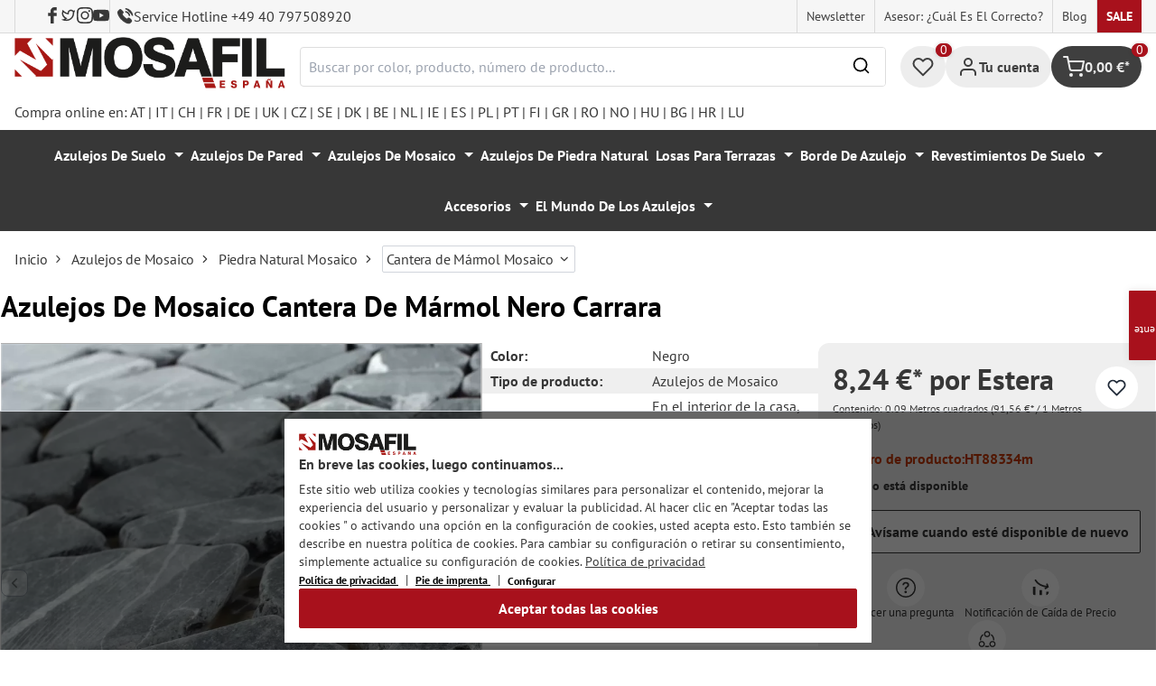

--- FILE ---
content_type: text/html; charset=utf-8
request_url: https://www.google.com/recaptcha/api2/anchor?ar=1&k=6Ld_hlMiAAAAACMVBOLHuc-ftZc4biY77AldmrFy&co=aHR0cHM6Ly9tb3NhZmlsLmVzOjQ0Mw..&hl=en&v=PoyoqOPhxBO7pBk68S4YbpHZ&size=invisible&anchor-ms=20000&execute-ms=30000&cb=gs7nti6ubc37
body_size: 48726
content:
<!DOCTYPE HTML><html dir="ltr" lang="en"><head><meta http-equiv="Content-Type" content="text/html; charset=UTF-8">
<meta http-equiv="X-UA-Compatible" content="IE=edge">
<title>reCAPTCHA</title>
<style type="text/css">
/* cyrillic-ext */
@font-face {
  font-family: 'Roboto';
  font-style: normal;
  font-weight: 400;
  font-stretch: 100%;
  src: url(//fonts.gstatic.com/s/roboto/v48/KFO7CnqEu92Fr1ME7kSn66aGLdTylUAMa3GUBHMdazTgWw.woff2) format('woff2');
  unicode-range: U+0460-052F, U+1C80-1C8A, U+20B4, U+2DE0-2DFF, U+A640-A69F, U+FE2E-FE2F;
}
/* cyrillic */
@font-face {
  font-family: 'Roboto';
  font-style: normal;
  font-weight: 400;
  font-stretch: 100%;
  src: url(//fonts.gstatic.com/s/roboto/v48/KFO7CnqEu92Fr1ME7kSn66aGLdTylUAMa3iUBHMdazTgWw.woff2) format('woff2');
  unicode-range: U+0301, U+0400-045F, U+0490-0491, U+04B0-04B1, U+2116;
}
/* greek-ext */
@font-face {
  font-family: 'Roboto';
  font-style: normal;
  font-weight: 400;
  font-stretch: 100%;
  src: url(//fonts.gstatic.com/s/roboto/v48/KFO7CnqEu92Fr1ME7kSn66aGLdTylUAMa3CUBHMdazTgWw.woff2) format('woff2');
  unicode-range: U+1F00-1FFF;
}
/* greek */
@font-face {
  font-family: 'Roboto';
  font-style: normal;
  font-weight: 400;
  font-stretch: 100%;
  src: url(//fonts.gstatic.com/s/roboto/v48/KFO7CnqEu92Fr1ME7kSn66aGLdTylUAMa3-UBHMdazTgWw.woff2) format('woff2');
  unicode-range: U+0370-0377, U+037A-037F, U+0384-038A, U+038C, U+038E-03A1, U+03A3-03FF;
}
/* math */
@font-face {
  font-family: 'Roboto';
  font-style: normal;
  font-weight: 400;
  font-stretch: 100%;
  src: url(//fonts.gstatic.com/s/roboto/v48/KFO7CnqEu92Fr1ME7kSn66aGLdTylUAMawCUBHMdazTgWw.woff2) format('woff2');
  unicode-range: U+0302-0303, U+0305, U+0307-0308, U+0310, U+0312, U+0315, U+031A, U+0326-0327, U+032C, U+032F-0330, U+0332-0333, U+0338, U+033A, U+0346, U+034D, U+0391-03A1, U+03A3-03A9, U+03B1-03C9, U+03D1, U+03D5-03D6, U+03F0-03F1, U+03F4-03F5, U+2016-2017, U+2034-2038, U+203C, U+2040, U+2043, U+2047, U+2050, U+2057, U+205F, U+2070-2071, U+2074-208E, U+2090-209C, U+20D0-20DC, U+20E1, U+20E5-20EF, U+2100-2112, U+2114-2115, U+2117-2121, U+2123-214F, U+2190, U+2192, U+2194-21AE, U+21B0-21E5, U+21F1-21F2, U+21F4-2211, U+2213-2214, U+2216-22FF, U+2308-230B, U+2310, U+2319, U+231C-2321, U+2336-237A, U+237C, U+2395, U+239B-23B7, U+23D0, U+23DC-23E1, U+2474-2475, U+25AF, U+25B3, U+25B7, U+25BD, U+25C1, U+25CA, U+25CC, U+25FB, U+266D-266F, U+27C0-27FF, U+2900-2AFF, U+2B0E-2B11, U+2B30-2B4C, U+2BFE, U+3030, U+FF5B, U+FF5D, U+1D400-1D7FF, U+1EE00-1EEFF;
}
/* symbols */
@font-face {
  font-family: 'Roboto';
  font-style: normal;
  font-weight: 400;
  font-stretch: 100%;
  src: url(//fonts.gstatic.com/s/roboto/v48/KFO7CnqEu92Fr1ME7kSn66aGLdTylUAMaxKUBHMdazTgWw.woff2) format('woff2');
  unicode-range: U+0001-000C, U+000E-001F, U+007F-009F, U+20DD-20E0, U+20E2-20E4, U+2150-218F, U+2190, U+2192, U+2194-2199, U+21AF, U+21E6-21F0, U+21F3, U+2218-2219, U+2299, U+22C4-22C6, U+2300-243F, U+2440-244A, U+2460-24FF, U+25A0-27BF, U+2800-28FF, U+2921-2922, U+2981, U+29BF, U+29EB, U+2B00-2BFF, U+4DC0-4DFF, U+FFF9-FFFB, U+10140-1018E, U+10190-1019C, U+101A0, U+101D0-101FD, U+102E0-102FB, U+10E60-10E7E, U+1D2C0-1D2D3, U+1D2E0-1D37F, U+1F000-1F0FF, U+1F100-1F1AD, U+1F1E6-1F1FF, U+1F30D-1F30F, U+1F315, U+1F31C, U+1F31E, U+1F320-1F32C, U+1F336, U+1F378, U+1F37D, U+1F382, U+1F393-1F39F, U+1F3A7-1F3A8, U+1F3AC-1F3AF, U+1F3C2, U+1F3C4-1F3C6, U+1F3CA-1F3CE, U+1F3D4-1F3E0, U+1F3ED, U+1F3F1-1F3F3, U+1F3F5-1F3F7, U+1F408, U+1F415, U+1F41F, U+1F426, U+1F43F, U+1F441-1F442, U+1F444, U+1F446-1F449, U+1F44C-1F44E, U+1F453, U+1F46A, U+1F47D, U+1F4A3, U+1F4B0, U+1F4B3, U+1F4B9, U+1F4BB, U+1F4BF, U+1F4C8-1F4CB, U+1F4D6, U+1F4DA, U+1F4DF, U+1F4E3-1F4E6, U+1F4EA-1F4ED, U+1F4F7, U+1F4F9-1F4FB, U+1F4FD-1F4FE, U+1F503, U+1F507-1F50B, U+1F50D, U+1F512-1F513, U+1F53E-1F54A, U+1F54F-1F5FA, U+1F610, U+1F650-1F67F, U+1F687, U+1F68D, U+1F691, U+1F694, U+1F698, U+1F6AD, U+1F6B2, U+1F6B9-1F6BA, U+1F6BC, U+1F6C6-1F6CF, U+1F6D3-1F6D7, U+1F6E0-1F6EA, U+1F6F0-1F6F3, U+1F6F7-1F6FC, U+1F700-1F7FF, U+1F800-1F80B, U+1F810-1F847, U+1F850-1F859, U+1F860-1F887, U+1F890-1F8AD, U+1F8B0-1F8BB, U+1F8C0-1F8C1, U+1F900-1F90B, U+1F93B, U+1F946, U+1F984, U+1F996, U+1F9E9, U+1FA00-1FA6F, U+1FA70-1FA7C, U+1FA80-1FA89, U+1FA8F-1FAC6, U+1FACE-1FADC, U+1FADF-1FAE9, U+1FAF0-1FAF8, U+1FB00-1FBFF;
}
/* vietnamese */
@font-face {
  font-family: 'Roboto';
  font-style: normal;
  font-weight: 400;
  font-stretch: 100%;
  src: url(//fonts.gstatic.com/s/roboto/v48/KFO7CnqEu92Fr1ME7kSn66aGLdTylUAMa3OUBHMdazTgWw.woff2) format('woff2');
  unicode-range: U+0102-0103, U+0110-0111, U+0128-0129, U+0168-0169, U+01A0-01A1, U+01AF-01B0, U+0300-0301, U+0303-0304, U+0308-0309, U+0323, U+0329, U+1EA0-1EF9, U+20AB;
}
/* latin-ext */
@font-face {
  font-family: 'Roboto';
  font-style: normal;
  font-weight: 400;
  font-stretch: 100%;
  src: url(//fonts.gstatic.com/s/roboto/v48/KFO7CnqEu92Fr1ME7kSn66aGLdTylUAMa3KUBHMdazTgWw.woff2) format('woff2');
  unicode-range: U+0100-02BA, U+02BD-02C5, U+02C7-02CC, U+02CE-02D7, U+02DD-02FF, U+0304, U+0308, U+0329, U+1D00-1DBF, U+1E00-1E9F, U+1EF2-1EFF, U+2020, U+20A0-20AB, U+20AD-20C0, U+2113, U+2C60-2C7F, U+A720-A7FF;
}
/* latin */
@font-face {
  font-family: 'Roboto';
  font-style: normal;
  font-weight: 400;
  font-stretch: 100%;
  src: url(//fonts.gstatic.com/s/roboto/v48/KFO7CnqEu92Fr1ME7kSn66aGLdTylUAMa3yUBHMdazQ.woff2) format('woff2');
  unicode-range: U+0000-00FF, U+0131, U+0152-0153, U+02BB-02BC, U+02C6, U+02DA, U+02DC, U+0304, U+0308, U+0329, U+2000-206F, U+20AC, U+2122, U+2191, U+2193, U+2212, U+2215, U+FEFF, U+FFFD;
}
/* cyrillic-ext */
@font-face {
  font-family: 'Roboto';
  font-style: normal;
  font-weight: 500;
  font-stretch: 100%;
  src: url(//fonts.gstatic.com/s/roboto/v48/KFO7CnqEu92Fr1ME7kSn66aGLdTylUAMa3GUBHMdazTgWw.woff2) format('woff2');
  unicode-range: U+0460-052F, U+1C80-1C8A, U+20B4, U+2DE0-2DFF, U+A640-A69F, U+FE2E-FE2F;
}
/* cyrillic */
@font-face {
  font-family: 'Roboto';
  font-style: normal;
  font-weight: 500;
  font-stretch: 100%;
  src: url(//fonts.gstatic.com/s/roboto/v48/KFO7CnqEu92Fr1ME7kSn66aGLdTylUAMa3iUBHMdazTgWw.woff2) format('woff2');
  unicode-range: U+0301, U+0400-045F, U+0490-0491, U+04B0-04B1, U+2116;
}
/* greek-ext */
@font-face {
  font-family: 'Roboto';
  font-style: normal;
  font-weight: 500;
  font-stretch: 100%;
  src: url(//fonts.gstatic.com/s/roboto/v48/KFO7CnqEu92Fr1ME7kSn66aGLdTylUAMa3CUBHMdazTgWw.woff2) format('woff2');
  unicode-range: U+1F00-1FFF;
}
/* greek */
@font-face {
  font-family: 'Roboto';
  font-style: normal;
  font-weight: 500;
  font-stretch: 100%;
  src: url(//fonts.gstatic.com/s/roboto/v48/KFO7CnqEu92Fr1ME7kSn66aGLdTylUAMa3-UBHMdazTgWw.woff2) format('woff2');
  unicode-range: U+0370-0377, U+037A-037F, U+0384-038A, U+038C, U+038E-03A1, U+03A3-03FF;
}
/* math */
@font-face {
  font-family: 'Roboto';
  font-style: normal;
  font-weight: 500;
  font-stretch: 100%;
  src: url(//fonts.gstatic.com/s/roboto/v48/KFO7CnqEu92Fr1ME7kSn66aGLdTylUAMawCUBHMdazTgWw.woff2) format('woff2');
  unicode-range: U+0302-0303, U+0305, U+0307-0308, U+0310, U+0312, U+0315, U+031A, U+0326-0327, U+032C, U+032F-0330, U+0332-0333, U+0338, U+033A, U+0346, U+034D, U+0391-03A1, U+03A3-03A9, U+03B1-03C9, U+03D1, U+03D5-03D6, U+03F0-03F1, U+03F4-03F5, U+2016-2017, U+2034-2038, U+203C, U+2040, U+2043, U+2047, U+2050, U+2057, U+205F, U+2070-2071, U+2074-208E, U+2090-209C, U+20D0-20DC, U+20E1, U+20E5-20EF, U+2100-2112, U+2114-2115, U+2117-2121, U+2123-214F, U+2190, U+2192, U+2194-21AE, U+21B0-21E5, U+21F1-21F2, U+21F4-2211, U+2213-2214, U+2216-22FF, U+2308-230B, U+2310, U+2319, U+231C-2321, U+2336-237A, U+237C, U+2395, U+239B-23B7, U+23D0, U+23DC-23E1, U+2474-2475, U+25AF, U+25B3, U+25B7, U+25BD, U+25C1, U+25CA, U+25CC, U+25FB, U+266D-266F, U+27C0-27FF, U+2900-2AFF, U+2B0E-2B11, U+2B30-2B4C, U+2BFE, U+3030, U+FF5B, U+FF5D, U+1D400-1D7FF, U+1EE00-1EEFF;
}
/* symbols */
@font-face {
  font-family: 'Roboto';
  font-style: normal;
  font-weight: 500;
  font-stretch: 100%;
  src: url(//fonts.gstatic.com/s/roboto/v48/KFO7CnqEu92Fr1ME7kSn66aGLdTylUAMaxKUBHMdazTgWw.woff2) format('woff2');
  unicode-range: U+0001-000C, U+000E-001F, U+007F-009F, U+20DD-20E0, U+20E2-20E4, U+2150-218F, U+2190, U+2192, U+2194-2199, U+21AF, U+21E6-21F0, U+21F3, U+2218-2219, U+2299, U+22C4-22C6, U+2300-243F, U+2440-244A, U+2460-24FF, U+25A0-27BF, U+2800-28FF, U+2921-2922, U+2981, U+29BF, U+29EB, U+2B00-2BFF, U+4DC0-4DFF, U+FFF9-FFFB, U+10140-1018E, U+10190-1019C, U+101A0, U+101D0-101FD, U+102E0-102FB, U+10E60-10E7E, U+1D2C0-1D2D3, U+1D2E0-1D37F, U+1F000-1F0FF, U+1F100-1F1AD, U+1F1E6-1F1FF, U+1F30D-1F30F, U+1F315, U+1F31C, U+1F31E, U+1F320-1F32C, U+1F336, U+1F378, U+1F37D, U+1F382, U+1F393-1F39F, U+1F3A7-1F3A8, U+1F3AC-1F3AF, U+1F3C2, U+1F3C4-1F3C6, U+1F3CA-1F3CE, U+1F3D4-1F3E0, U+1F3ED, U+1F3F1-1F3F3, U+1F3F5-1F3F7, U+1F408, U+1F415, U+1F41F, U+1F426, U+1F43F, U+1F441-1F442, U+1F444, U+1F446-1F449, U+1F44C-1F44E, U+1F453, U+1F46A, U+1F47D, U+1F4A3, U+1F4B0, U+1F4B3, U+1F4B9, U+1F4BB, U+1F4BF, U+1F4C8-1F4CB, U+1F4D6, U+1F4DA, U+1F4DF, U+1F4E3-1F4E6, U+1F4EA-1F4ED, U+1F4F7, U+1F4F9-1F4FB, U+1F4FD-1F4FE, U+1F503, U+1F507-1F50B, U+1F50D, U+1F512-1F513, U+1F53E-1F54A, U+1F54F-1F5FA, U+1F610, U+1F650-1F67F, U+1F687, U+1F68D, U+1F691, U+1F694, U+1F698, U+1F6AD, U+1F6B2, U+1F6B9-1F6BA, U+1F6BC, U+1F6C6-1F6CF, U+1F6D3-1F6D7, U+1F6E0-1F6EA, U+1F6F0-1F6F3, U+1F6F7-1F6FC, U+1F700-1F7FF, U+1F800-1F80B, U+1F810-1F847, U+1F850-1F859, U+1F860-1F887, U+1F890-1F8AD, U+1F8B0-1F8BB, U+1F8C0-1F8C1, U+1F900-1F90B, U+1F93B, U+1F946, U+1F984, U+1F996, U+1F9E9, U+1FA00-1FA6F, U+1FA70-1FA7C, U+1FA80-1FA89, U+1FA8F-1FAC6, U+1FACE-1FADC, U+1FADF-1FAE9, U+1FAF0-1FAF8, U+1FB00-1FBFF;
}
/* vietnamese */
@font-face {
  font-family: 'Roboto';
  font-style: normal;
  font-weight: 500;
  font-stretch: 100%;
  src: url(//fonts.gstatic.com/s/roboto/v48/KFO7CnqEu92Fr1ME7kSn66aGLdTylUAMa3OUBHMdazTgWw.woff2) format('woff2');
  unicode-range: U+0102-0103, U+0110-0111, U+0128-0129, U+0168-0169, U+01A0-01A1, U+01AF-01B0, U+0300-0301, U+0303-0304, U+0308-0309, U+0323, U+0329, U+1EA0-1EF9, U+20AB;
}
/* latin-ext */
@font-face {
  font-family: 'Roboto';
  font-style: normal;
  font-weight: 500;
  font-stretch: 100%;
  src: url(//fonts.gstatic.com/s/roboto/v48/KFO7CnqEu92Fr1ME7kSn66aGLdTylUAMa3KUBHMdazTgWw.woff2) format('woff2');
  unicode-range: U+0100-02BA, U+02BD-02C5, U+02C7-02CC, U+02CE-02D7, U+02DD-02FF, U+0304, U+0308, U+0329, U+1D00-1DBF, U+1E00-1E9F, U+1EF2-1EFF, U+2020, U+20A0-20AB, U+20AD-20C0, U+2113, U+2C60-2C7F, U+A720-A7FF;
}
/* latin */
@font-face {
  font-family: 'Roboto';
  font-style: normal;
  font-weight: 500;
  font-stretch: 100%;
  src: url(//fonts.gstatic.com/s/roboto/v48/KFO7CnqEu92Fr1ME7kSn66aGLdTylUAMa3yUBHMdazQ.woff2) format('woff2');
  unicode-range: U+0000-00FF, U+0131, U+0152-0153, U+02BB-02BC, U+02C6, U+02DA, U+02DC, U+0304, U+0308, U+0329, U+2000-206F, U+20AC, U+2122, U+2191, U+2193, U+2212, U+2215, U+FEFF, U+FFFD;
}
/* cyrillic-ext */
@font-face {
  font-family: 'Roboto';
  font-style: normal;
  font-weight: 900;
  font-stretch: 100%;
  src: url(//fonts.gstatic.com/s/roboto/v48/KFO7CnqEu92Fr1ME7kSn66aGLdTylUAMa3GUBHMdazTgWw.woff2) format('woff2');
  unicode-range: U+0460-052F, U+1C80-1C8A, U+20B4, U+2DE0-2DFF, U+A640-A69F, U+FE2E-FE2F;
}
/* cyrillic */
@font-face {
  font-family: 'Roboto';
  font-style: normal;
  font-weight: 900;
  font-stretch: 100%;
  src: url(//fonts.gstatic.com/s/roboto/v48/KFO7CnqEu92Fr1ME7kSn66aGLdTylUAMa3iUBHMdazTgWw.woff2) format('woff2');
  unicode-range: U+0301, U+0400-045F, U+0490-0491, U+04B0-04B1, U+2116;
}
/* greek-ext */
@font-face {
  font-family: 'Roboto';
  font-style: normal;
  font-weight: 900;
  font-stretch: 100%;
  src: url(//fonts.gstatic.com/s/roboto/v48/KFO7CnqEu92Fr1ME7kSn66aGLdTylUAMa3CUBHMdazTgWw.woff2) format('woff2');
  unicode-range: U+1F00-1FFF;
}
/* greek */
@font-face {
  font-family: 'Roboto';
  font-style: normal;
  font-weight: 900;
  font-stretch: 100%;
  src: url(//fonts.gstatic.com/s/roboto/v48/KFO7CnqEu92Fr1ME7kSn66aGLdTylUAMa3-UBHMdazTgWw.woff2) format('woff2');
  unicode-range: U+0370-0377, U+037A-037F, U+0384-038A, U+038C, U+038E-03A1, U+03A3-03FF;
}
/* math */
@font-face {
  font-family: 'Roboto';
  font-style: normal;
  font-weight: 900;
  font-stretch: 100%;
  src: url(//fonts.gstatic.com/s/roboto/v48/KFO7CnqEu92Fr1ME7kSn66aGLdTylUAMawCUBHMdazTgWw.woff2) format('woff2');
  unicode-range: U+0302-0303, U+0305, U+0307-0308, U+0310, U+0312, U+0315, U+031A, U+0326-0327, U+032C, U+032F-0330, U+0332-0333, U+0338, U+033A, U+0346, U+034D, U+0391-03A1, U+03A3-03A9, U+03B1-03C9, U+03D1, U+03D5-03D6, U+03F0-03F1, U+03F4-03F5, U+2016-2017, U+2034-2038, U+203C, U+2040, U+2043, U+2047, U+2050, U+2057, U+205F, U+2070-2071, U+2074-208E, U+2090-209C, U+20D0-20DC, U+20E1, U+20E5-20EF, U+2100-2112, U+2114-2115, U+2117-2121, U+2123-214F, U+2190, U+2192, U+2194-21AE, U+21B0-21E5, U+21F1-21F2, U+21F4-2211, U+2213-2214, U+2216-22FF, U+2308-230B, U+2310, U+2319, U+231C-2321, U+2336-237A, U+237C, U+2395, U+239B-23B7, U+23D0, U+23DC-23E1, U+2474-2475, U+25AF, U+25B3, U+25B7, U+25BD, U+25C1, U+25CA, U+25CC, U+25FB, U+266D-266F, U+27C0-27FF, U+2900-2AFF, U+2B0E-2B11, U+2B30-2B4C, U+2BFE, U+3030, U+FF5B, U+FF5D, U+1D400-1D7FF, U+1EE00-1EEFF;
}
/* symbols */
@font-face {
  font-family: 'Roboto';
  font-style: normal;
  font-weight: 900;
  font-stretch: 100%;
  src: url(//fonts.gstatic.com/s/roboto/v48/KFO7CnqEu92Fr1ME7kSn66aGLdTylUAMaxKUBHMdazTgWw.woff2) format('woff2');
  unicode-range: U+0001-000C, U+000E-001F, U+007F-009F, U+20DD-20E0, U+20E2-20E4, U+2150-218F, U+2190, U+2192, U+2194-2199, U+21AF, U+21E6-21F0, U+21F3, U+2218-2219, U+2299, U+22C4-22C6, U+2300-243F, U+2440-244A, U+2460-24FF, U+25A0-27BF, U+2800-28FF, U+2921-2922, U+2981, U+29BF, U+29EB, U+2B00-2BFF, U+4DC0-4DFF, U+FFF9-FFFB, U+10140-1018E, U+10190-1019C, U+101A0, U+101D0-101FD, U+102E0-102FB, U+10E60-10E7E, U+1D2C0-1D2D3, U+1D2E0-1D37F, U+1F000-1F0FF, U+1F100-1F1AD, U+1F1E6-1F1FF, U+1F30D-1F30F, U+1F315, U+1F31C, U+1F31E, U+1F320-1F32C, U+1F336, U+1F378, U+1F37D, U+1F382, U+1F393-1F39F, U+1F3A7-1F3A8, U+1F3AC-1F3AF, U+1F3C2, U+1F3C4-1F3C6, U+1F3CA-1F3CE, U+1F3D4-1F3E0, U+1F3ED, U+1F3F1-1F3F3, U+1F3F5-1F3F7, U+1F408, U+1F415, U+1F41F, U+1F426, U+1F43F, U+1F441-1F442, U+1F444, U+1F446-1F449, U+1F44C-1F44E, U+1F453, U+1F46A, U+1F47D, U+1F4A3, U+1F4B0, U+1F4B3, U+1F4B9, U+1F4BB, U+1F4BF, U+1F4C8-1F4CB, U+1F4D6, U+1F4DA, U+1F4DF, U+1F4E3-1F4E6, U+1F4EA-1F4ED, U+1F4F7, U+1F4F9-1F4FB, U+1F4FD-1F4FE, U+1F503, U+1F507-1F50B, U+1F50D, U+1F512-1F513, U+1F53E-1F54A, U+1F54F-1F5FA, U+1F610, U+1F650-1F67F, U+1F687, U+1F68D, U+1F691, U+1F694, U+1F698, U+1F6AD, U+1F6B2, U+1F6B9-1F6BA, U+1F6BC, U+1F6C6-1F6CF, U+1F6D3-1F6D7, U+1F6E0-1F6EA, U+1F6F0-1F6F3, U+1F6F7-1F6FC, U+1F700-1F7FF, U+1F800-1F80B, U+1F810-1F847, U+1F850-1F859, U+1F860-1F887, U+1F890-1F8AD, U+1F8B0-1F8BB, U+1F8C0-1F8C1, U+1F900-1F90B, U+1F93B, U+1F946, U+1F984, U+1F996, U+1F9E9, U+1FA00-1FA6F, U+1FA70-1FA7C, U+1FA80-1FA89, U+1FA8F-1FAC6, U+1FACE-1FADC, U+1FADF-1FAE9, U+1FAF0-1FAF8, U+1FB00-1FBFF;
}
/* vietnamese */
@font-face {
  font-family: 'Roboto';
  font-style: normal;
  font-weight: 900;
  font-stretch: 100%;
  src: url(//fonts.gstatic.com/s/roboto/v48/KFO7CnqEu92Fr1ME7kSn66aGLdTylUAMa3OUBHMdazTgWw.woff2) format('woff2');
  unicode-range: U+0102-0103, U+0110-0111, U+0128-0129, U+0168-0169, U+01A0-01A1, U+01AF-01B0, U+0300-0301, U+0303-0304, U+0308-0309, U+0323, U+0329, U+1EA0-1EF9, U+20AB;
}
/* latin-ext */
@font-face {
  font-family: 'Roboto';
  font-style: normal;
  font-weight: 900;
  font-stretch: 100%;
  src: url(//fonts.gstatic.com/s/roboto/v48/KFO7CnqEu92Fr1ME7kSn66aGLdTylUAMa3KUBHMdazTgWw.woff2) format('woff2');
  unicode-range: U+0100-02BA, U+02BD-02C5, U+02C7-02CC, U+02CE-02D7, U+02DD-02FF, U+0304, U+0308, U+0329, U+1D00-1DBF, U+1E00-1E9F, U+1EF2-1EFF, U+2020, U+20A0-20AB, U+20AD-20C0, U+2113, U+2C60-2C7F, U+A720-A7FF;
}
/* latin */
@font-face {
  font-family: 'Roboto';
  font-style: normal;
  font-weight: 900;
  font-stretch: 100%;
  src: url(//fonts.gstatic.com/s/roboto/v48/KFO7CnqEu92Fr1ME7kSn66aGLdTylUAMa3yUBHMdazQ.woff2) format('woff2');
  unicode-range: U+0000-00FF, U+0131, U+0152-0153, U+02BB-02BC, U+02C6, U+02DA, U+02DC, U+0304, U+0308, U+0329, U+2000-206F, U+20AC, U+2122, U+2191, U+2193, U+2212, U+2215, U+FEFF, U+FFFD;
}

</style>
<link rel="stylesheet" type="text/css" href="https://www.gstatic.com/recaptcha/releases/PoyoqOPhxBO7pBk68S4YbpHZ/styles__ltr.css">
<script nonce="UBu7yNnONLSaSrZ9JJzOZw" type="text/javascript">window['__recaptcha_api'] = 'https://www.google.com/recaptcha/api2/';</script>
<script type="text/javascript" src="https://www.gstatic.com/recaptcha/releases/PoyoqOPhxBO7pBk68S4YbpHZ/recaptcha__en.js" nonce="UBu7yNnONLSaSrZ9JJzOZw">
      
    </script></head>
<body><div id="rc-anchor-alert" class="rc-anchor-alert"></div>
<input type="hidden" id="recaptcha-token" value="[base64]">
<script type="text/javascript" nonce="UBu7yNnONLSaSrZ9JJzOZw">
      recaptcha.anchor.Main.init("[\x22ainput\x22,[\x22bgdata\x22,\x22\x22,\[base64]/[base64]/[base64]/ZyhXLGgpOnEoW04sMjEsbF0sVywwKSxoKSxmYWxzZSxmYWxzZSl9Y2F0Y2goayl7RygzNTgsVyk/[base64]/[base64]/[base64]/[base64]/[base64]/[base64]/[base64]/bmV3IEJbT10oRFswXSk6dz09Mj9uZXcgQltPXShEWzBdLERbMV0pOnc9PTM/bmV3IEJbT10oRFswXSxEWzFdLERbMl0pOnc9PTQ/[base64]/[base64]/[base64]/[base64]/[base64]\\u003d\x22,\[base64]\\u003d\x22,\[base64]/J2/CvX/[base64]/DrcKew6VAXCLDp8KJw6DDi8ODw75MElvCuxfCiMKYLCFANcOnA8K0w4LCksKsFl4jwp0Jw7HChsOTe8KWXMK5wqIYVhvDvVk/[base64]/[base64]/DrcOsPsKhw61LQmbCrSoKWMO4w5rCvMKLw77CkMKHwq3CpMOzNhzCmMKnbcKywqXCswZPB8Okw5rCk8KYwqXCokvCg8OBDCZ3XMOYG8KoQD5iWcOIOg/CtsKPEgQ9w58fckFSwp/CicOvw4DDssOMewtfwrI2wrYjw5TDli8xwpA8w6HDvcO+bMKSw7/CtXDCmMKtEjMseMKiw7nCv1Ygei/DvnfDmzRMwobDscK3SBTDkDw2IMOawq7DqH/Dm8OGw4ZIwqZ8M3IYE0hmw7zCucKlwpltPD/DhDHDnsOSw5zDpzfCqcO4BhjDo8KcF8Kme8KRwozCqTbCj8KVwpDCk1jDrsOfw6vDncO1w5EUw5YHasOXenXCv8KnwrXCp1nClMO7w4jDhyEyEMOGw5PDllHCsC/CoMKaNWXDnwDCuMOdSFnCiVkjAcKFwqjDqk4+RDvCm8K8wqs9eG8ewrzCiAfDkkpaDVt1w5HCpSEwa1hvGibChHp8w6zDrGLCr2/DvcKIwqfDnWsQwodmV8ObwpHDkMK3wovDtGstw7Byw4vDmcKaMEY9wqbDiMO/wrjCnyfCosO/EDEvwpJ2Czkjw7HDtCcCw4xzw7o/d8KWWWE/wpN6CMO3w55ZfMKxw4/DjcOswrwiw6jCkcOlb8Kyw6/DkcOUFcO3SsK1w7Q0worDu29uDmLCvCQ7LSzDisKzwrnDssOowqvCrcOpwq/Cp39Ow53Cm8Krw6vDrANnBcOgVA5ZdQvDiS/DuGvCr8KpWMOaZBsjVMOPw5sPSMKMNMOJwrsTFcOIw4LDpcK8w7kNRH4Bd3wmwqbDnwwYLcOYfFTDusO/fVHDhHTDh8Kzw6IDw73CksO9wpEOKsKPw5kEw43CoD/CtMKGwqgvWMKYe1jDqMKWeVxLw71QSG7DicKewqjDk8OLw7QjdMKmYxMqw7hRwrNqw5bCkFsFNcOlw53DlMOmw7rCtcOOwpXCrytJwrvCkcO1w6RnT8KZwolxw43DjnfCm8Kxw5fCuSQUw5dLw7zCtAXCtsKgw7pVWcO9wrHDnsOCbSbDjUccwq/DpVAAbcOiwqhFG2nDr8KMU0HCnsO2csKfG8KVPsOrOinCp8K6wrrDjMKHw5jCnXNIw5Rrwo5/wrk2EsK3wr0reWzDlcOXd2jCuzcvASA8VRbDksKjw53DqMO+wrHDs1LDpT4+NDXCnztsMcKIwp3CjsOhwp7CpMOqB8OQHDHDj8Otwo0lw5RdU8O0VMKDZ8KdwpV9XSdqY8KoS8OOwoDCvlNkDVrDmsOvFzRgfcKvV8OmIiJ/A8KuwqV6w4JOPWnChkcGwpzDgxhoeghBw6HDvMK1wrMhLmjDiMORwoUbaCt5w6ssw4tZGMK9QgTCpMO9woDCviwnJcOswqMKwp81QsK9GcKAwrpeGEgJPMKXwrrCjgbCqSATwo9cw7jCtsK8w51EfWXClUdWw4o9wpnDvcKCYG4Mwp/CskUhLCQhw5jDhsKvScOCw6TDssOCwovDncKbwoY8wp1qEw9VWsOYwp3DkzMxw5/DlsKDS8KJw6TDrsKqwrTDgMOdwpHDjsKhworCoRjDtm3CncKvwq1SUsOLwrV1G2nDlSUjNj/Dq8OpasK4csOOw7LDjztsaMKRB0zDr8Ked8OWwoo4wqJSwqVdPsKvwrt9XMOvaxh/wphSw73DkB/Di20hB0HCvV3Dvwt1w6A/wp3CqUkHw4PDmsKKwr45DUDCvWPDocOYcCTDkMOtw7EKFMOAwp7DoBM9w6lNwr7CjMOUwo4ow6NjGX3Cux0Lw4t9wpTDlMO6BWXCgHYVIxjCiMOgwp8ww5vCsQXDvcOtw6rDnMK2eHxswotSw4F9B8OwA8OowpDCv8OtwqfCksORw6cZUG/CtX9vd0Vsw5xQAcKww5BTwoJswovDm8KMccO/KhnCtFrCmWbCjMO3S0IxwpTChMKbUErDkHMCw7DCnMKlw7zDtHUSwrl+Jk/[base64]/DpB8vw6hiworDoX0swqbClsKBwpbDhmfDplTDuWbClVdew5/CoFUNF8KJXxXDrMOVHsKJw4/ClRwud8KaP3jCnWzCmxEYwpIzw6rCsxjChQ3Dj3jDnWkgEMK3IMKJF8K/BkLDh8Kqwq5Hw6PCjsKBwonCtsKtwo3CqMOFw6vDm8OTw6lOTX4uFXXCnsKUT3xTwoA7w7svwp7CnTTCocOgISDClg/ChnHCm2BhYyDDlQ1hSz8Dwp0Zw5EUUAXDrMOEw7bDnMOoMVVYw59dfsKIw6ATw51wasK8w4TCpjk7w49nw7PDpDRPw6l0wpXDgWnDlk/CisKLwrvCh8K3K8KswqLDnHInwrw4wqhPwqhna8Oxw7FXJW5wNAbDlULCvMObw73CoSXDgcKVRTHDtcK+w7vCrcOHw4bDosKewq48wqAlwrdUPjlSw5kVwrcAwr3DizDCrmdXfyp2wrjDjTNpw4rDq8O+w5PDsAQ9LcKZw4QOw6/CusKsQsKHMgzCrinCimHCmjg1w75iwrLCsBhnY8O1WcK2esK9w4YLOWxrbR7Du8ODaEgMw5LCsnTCuwfCkcO2XcOHw60uwqN5wpV4woPChxrDnB5NaAF2ZnTCgzHDukXCp2V5HsOIwqArw6fDjkfCgMKWwqPDtMK/Y1XDvcKAwrwlworCucKgwrAucsKVXMOuw77CvsO0wrRVw5QbPcKmwq3CncO/I8Kbw79uA8K+wpFrajnDtxHCtMOiRsOMQsOQwpnDvxgNfMOzSsOzwrw8woRWw6lvw6xuIMObWlPCgENHw6gaAFVtEAPCqMK5wodURcOZw7/DucOww61fRxdwGMOAw5Rqw7FbBQQkTWrDncKFXlbCtMOgwp4rECnDgsKXwr7CrGHDsyLDlsOCbmzDsUc4bErDoMORw53Cl8KzR8OACmdWwpw7wqXCoMObw7XDoQE0V1VYCTZbw6NUw5EUw548B8KRwoRnw6V1wp7DhsKAL8ODHGk/TD3DkMOWw5YUEcOTwpQXTsOlw6ZmWsOdMsOYLMOVPsKWw7nDsgrDtcOOf01DPMO+w4Ysw7zCqBFyHMOXwoAQESXCrRwFFRwsZz7CicK/w6DCgG7ChcKZw6MYw4QGwrlyLsOSwrotw64Yw4/DvFV0B8Ktw4E0w5YOwrbCgQsYbnvDscOUcDBRw7TCl8OKwqPCskLDpcKSGn8ZIGEHwooAwobDiD/ClXNiwoF9UHLCgMK3UMOoecKUwrnDqMKQw5/CvQPDnVMuw7rDhsKfwoRYZsK+MUnCqMOhWl/Dv21Dw4dIw7gGVw7Cp1lkw7vCrMKWwrI7w7MCwoLCrwFBdMKMw5oAw5xawrYcWy/[base64]/Dj8KIFMKew7Frwro/[base64]/DrcORCMOXHGHDiytkFjwvVWh2wobDscOJC8KQFcO6w4PDgRrCq13CtF1Jwotzw4TDjkEeYjg/WMOQT0ZFw6rCswDCgcKlwroJwpvDnsK4wpLDkMKaw799wp/ClGsPw57Cn8K9wrPCpsOSw6XCqGUVwpktw4zDjsOYw4zDtW/CicOzw6lmNjoBPnTDtzVvLRDDkD/DixEBX8KGwqrDsErCrVxiHMOGw4FBJMOeBBjCkMKkwqd+M8OdeSzCo8K/wrbDocO3wozCiFDClVIfQjYiw73Dr8OeOsKCSE16LcKgw4Q6w4TCvMO7wr/[base64]/DjSXDm8KDRMORNn1bw4rCrMK7wrMDKlVdwrbDhXPCpMO1W8K8w7lFTBfDniDCskp1wqx0Wgxvw6x8w6HDncKnQDfCtwHDvsOJaEbDnwPDjcOqw65hwovCqcK3I3rDkxIvOyrDt8O/wpXDisO8wqZ2XsOKesKrwqpGHxoZIsKVwoR6woVaOXYqDxkZZcKkw7YbfxcXVWvClcOHI8O6wqnDokDDocKPezrCvSPCkXJDa8OSw6INw4TCl8KZwp5vw5lQw6wABmc/Dm4ALXTCncK4cMKKaS49UcOfwqA7ccOgwq1kLcKsAyIMwqF+BcKDwqfCksOzTjsiwpY1w6XDmkjCssKIw7I9NC7CkMOgw6TCtwc3PsOXwo/CjRDDl8ORwooXw7BMZ17CjMKcwo/Dt27Dh8OCXcOHOVQow6zCmWIsSAtDw5FSwo3DlMONwo/CvcK5woDDolnDhsO3w5owwp4Iw7tHQcKPw7fCnB/CowfCrkAeKcKDJMKJCXcnwp0QdsOaw5UUwphGKsKuw4MAw5RfWsO7w7tGA8O3TsOrw4IKwq4YFsOUwr5GbhJsWWxaw5QVIgnDgnxmwr/DvGfCicKBcjXCgsKQwpLDvMK3wpsJwqpvIjASDTQzD8Oew7gna3gPwrYyAsK9w4/CpsOra07DqsKXw7UZCgHCqj1twpJmwpBhA8KEwrzCjjwMS8Opw78owqPDtSPDjMOqC8KWRsOQNVLDvEHCpcOVw7TDjC0ud8O2w7PCuMO2DlfDn8OmwrchwqfDmcOCMMORw6LCjMKHw6PCp8ORw7DCmcOVScO+w5rDjUlgGGHCucKBw4rDgMOLJTs/P8KHPEdfwp0Bw6DDsMO4wpPCqxHChxcQw4ZXFcKVDcOGdcKpwqJjw6DDkGEQw5sfw6vChMOvwrkDwoh5w7XDk8OlXms+wppqb8K+H8OpI8OCfyrDlQRaf8OXwrnCpcOjwp0hwrAGwpojwq1RwrteUX7DjA97Tj/CjsKGw6UxJ8ODwqoXw6fCrwvCv2t9w7XCqcO+wpsfw4pIBsKJw4gwE0YUaMKHBk/[base64]/wrbCp8OEC8KoQ8KKZ2Uww4XCmAgjAiYwwp7CmT/[base64]/DtcORXcOoTMOUw4oRO8K0w5NOw7F2w4NiwpZveMKgw5zCvGLCgsKtRzQRfsKXw5XDsSFKwrVWZ8K1EcOoeW/Cv3lHL1bCvAVhw41EfMKxFsKFw73DmXTChxrDnMKme8Obw7XCpH3CigzCrlHChRBGYMK2w6XChm8rwoRPw4/CvlhQC3k1AgtbwoLDpCPDvMOYUBbCpsOvWz9ewqMjwqFWwq5/wpXDgkMRw4fDhjTCqcOaDxnCgCMvwrbCrnIHGFnDphkwd8OWTnDCnlgvw4TCqcKywqIENkDCs0VIJsK4T8KswoHDnA/Du0fDhcOmB8OPw7DCm8K+w5tCGx3DhcK/[base64]/L3ctwpB6w7YhKcKIEC1WwrQHw7YxYjrDuMOawoBWw5rDpmN2QMKhRWFmSMOIw4TDusKwfMKFF8OkRsKhw7IwNndLwpQVL3TCsBrCvcK5w6YiwpMtwqMVH03CjsKBexUhwr7ChcKZwosOwp/DkMOVw7l2dwwEw4AAw4DCi8K/[base64]/CkTbDscKTwrQtc8OLe3XDmBnCo8OsAMO5D3rDoXLDvXPDqWrDncOSIzA2wq1Lw5TCvsKsw4TDhjvCrMOWw6vCjcONYijCojfDvsOtOcKJfsODXcK2UsKmw4DDlMOnw7xrfX/CsQnCvcOhQMKKw6LCnMOdB3wNeMOhw6psbgZAwqRZHQzCqMOLOMKPwqs/WcKCw54Aw7nDlMK4w4rDqcOUwojCu8KXQUHCqzt9wq/[base64]/[base64]/Dt8OAByFhw649wq/Dv8Oew5wXKkzDpsKeBMKjOsOOLz85XhI8M8Opw48zByXCsMKoY8KlaMK9wrjCgMO0wpdwNMKaUsKxFVRmdMKPZ8KcEMKCw6kUEsO1wqHDhcO1ZinDrl/DrsKUKcKYwokHw6vDl8Omw6/CoMK0FHjDlcOlAi7Dt8Kpw57Dl8K+aETChsKHdMKOwo4rwprCv8K/civCoGdSP8Kbw4TCghnCv3x7TmPCqsOwYGDDuljDlcOpBgclEH3DlzfCu8KyczHDmUrDlcOadsOGw74+wqvDtsOowp4jw5PDvxwew73Dp0jDtxLCosOYwpw3djnDqsKRwoDCmUjDnMKbVcKAwqQWfsKbKk3Cg8OXw4/DshzCgF1Cwp9/TVI/Zn8RwosBwo/CjmNRQcKqw5d0UsK3w4PClcO5wpTDlAZCwow3w60Cw5NSVzfDmQ1NfMOzwpTDlT3DuhtlPnDCrcOiS8Obw4XDmSjCoVFNw44xwqDCiRDCsjvDh8O6KcO/wpVuBUXClcOqEcK/McKAR8OkD8O/L8KCwr7CmGNOwpBLRGF4w5JNwrBBBwQaWcORF8ODwo/DksOtMAnCq2lqIyfDmEbDrQjCuMKeP8KfaXTCgCVbNsOGwqfDl8KmwqEvdkdzwo0PeCTDmE1nwolRw6B9wqfCq3jDhcOfwpvDllzDun1fwobDk8OnTcOgDH7DgsKEw6gzwrjCpnYWfsKpEcK/wr9Nw7NiwpsyBsKbYDoJwq/DgcKRw6zDlGnDgcK9wp4OwpInf0E4wqEZAGpGYsK9woXDmjbCmMOIA8KzwqhpwqvDkzJ9wrvCjMKswphaD8O8TcK0wrBHwpbDicKgLcKUNUwuw4k2w5HCt8OhI8OWwrfCj8K/wq3CozQfJMKyw50dcwpvwrjCrzXDmz3Cs8KTB0PCpgbDicKnFhl/YxQFQMOdw4lnwpwhGjTDsXMxw5TCtz5owojCmyrDiMOrSBpcwroKLysawp0zWcKDccOEw6ksDcKXAn/CsA1LLi7ClMOCD8OjD2QRcFvDlMKVLxvDrmzCgyHCqnUiwrzCv8OwdMOvw5vDnMOuw7LDllEhw5nDqnLDvzHDnzV9w4IGw4vDo8OZwrXDqsOGY8KQw4fDncO/w6PDrl12SxzCtcKCasOqwo9nJkVnw7YTOEvDu8Kaw73DlsOOLGLCtRDDp0TChMONwpsASw/[base64]/[base64]/[base64]/SMO9VsORLH9VW8K/fSPDnVHCnDguQB1XTcOQw5LCkFV0w4R8AlUMwox/fmfCkRPClcOsdEdHTsO0XsOywpttw7XDpMKuJDNCw6DCrQ9Awp8we8O+fjNjWDZ7AsK2w6vDtsKhwo/CvMOPw6Fgwrd6YiDDvMKjS0rCrD5cwqZccMKCwq/[base64]/CkmccNUnDhsO3w7jDqHXDosK/[base64]/DpcOVw43Dg8KDc8ODwqBpw6vCl8OIw5NowrHDnXXDqRLDhkQuwobCuDbCmhRkccKXYMOowoMPw5PDuMKzE8OnUk94RcOgw6rDhsK/w5HDrMKHwo7Ci8OqCMKZcDvCgmDDl8Oywq7Cl8OUw5TCkMKrIsKjw5oPUDp3cEXCtcO/M8OGw69Xw7AlwrjDvsOLw4pJwpTDocOHC8O0w5p3wrc7UcOueybCiUnDhWFlw6LCjcKpMgLDkA0hMXDCuMKiXcOJw5Nwwr3DrMOvChFMLcOrE2dVYMOJe33DjCJCw6fCg2N3w5rCsjbCsDoAwoQbw6/DlcOIwpbCmC9wasKfecK5Njh9bBPDuDzCssO9wpXDljtJw7jDrcK2XsKaEcONBsK4wpXCrj3Dj8Kbwpoyw5plwpfDrRXCnmVrE8O+w6DDosKtwqk6OcK7wqrCisK3ag3DkEHDrSnDn00/KErDgMOnwoRUJz3CmH5dD3N+wqVTw7PCmDZ0XMOjw6xyQ8K9YT4uw70hWcKyw6MFwql7PWFjccO8wqEdX0DDssK3BMK/w48YKMK9wqg1dlHDrVPCpxfDrVfDhmlFw7QCQcONwpFkw4MwY17CkcOSKsKQw4jDuWLDv1RRw4rDrEjDnl7Ct8O6w7DCqWoeZS/[base64]/Cm1RAw6zDoTPCnA/DjcKAasK5aVDCtsOtw6DCs3nCqjVwwq0YwobCsMKtV8ObAcKKacKQw6tGw7Vlw54cwoozwp/Dm3/Dl8O6wojDtMKZwofDrMOow5ZkHAfDnk9/wqkIGMOywpJZCsOwXD4LwqJOw4cpwoXDqUvCnxDDgF/[base64]/Cp8KqPFBfwpQ9w6XCh0XDvXvDvQzDiMOCQgzCj1AyHGdxw6sgw77Cr8OzOj5jw4ceS3QjXH86MxvDmMKGwp/DuQnDqWEOERNewrfDg0rDtSXCgsKKWkDDusKISyPCjMKiNz01Bxl2JEg/Z0zDhW5Pwo8dw7IALsOZAsKUw47DiEtXbMOlWnzCkMKkwpXCg8OzwqfDt8OMw7nDmyrDssKhOcK9wqkQw4TCnE3DmV/DonU5w5pFbcO0EnbCncKKw4BTe8KLFkPCmC0Fw7/Dt8OufsKywqRMHcOhwpx/[base64]/cFTCgHrClR/[base64]/CqMKOBcOKw5rDmF/DkMKTwq/CkG9Sw4HCsmPDu8Klw5VyScONBcORw7XCu31VEMOYw444DMO7w4BOwpw+fXZqwobCosOqwqtzfcORw4fDkwBDWMOgw4k8LMO2wpVEBsK7wrfCrXDDm8OsYMOLJXHDviULw5zCokPDvkYJw6A5agVzexBTw4BURhdrw7LDrVZVe8O2XsK/ByNgLhDDicK4wqUJwr3Dv2Bawo/ClC4xPMOESsKYQAvCtynDkcK2AsOBwpnDqMOcRcKAZ8KsGQQhw69Swr/CiiVJZMOHwqguwqjDh8KODQDDnsORwpFZCH7DngsIwrXDuFfDrcKneMOTVMKcQsKYKGLDh1kYSsO0YsOzw6nCn3RBb8OIwqIsRRrChcOCw5XDrcOgLxJrwqLCjgzDs1lhw5kaw6xGwqrClz4Uw4cNwqBwwqfCmMORwpAbHiF6JkArBHzDpV/CgcOBwqJLwoFMT8OkwoZ9ShADw5kYw7zCg8Kow55KDmPDvcKWNMOHYcKMw6HCg8ORNRjDrGcFH8KffMOtwpPCoV8IFyM4N8OZRsK+K8Krw5hzwofCiMOSKRjCpsOUwqdDwrJIw4TCmkZLw4UhRxQrwoLCnUYvF2ccw5zCg3AWaWvDksO/VTrDjsOuw54ow4sWdsO3I2BicMObR3tEw6x9w6YVw6HDl8K3wqUtMgdhwqFiLcObwp/CgD5RVQBXw6kUDm3CvcKVwoJCwqkBworDncKdw7k/w4piwpDDqcKcw5HCmVDDoMKDKnJwOnoywrhwwr01VsOzw7rCkX4OIjrDoMKnwoBHwooeZMKdw6VNQS3CriFvw54IwojDhXLDgQcZwp7Dkm/[base64]/[base64]/[base64]/CqcOZXAsnczvCvyfCpibCj8K6W8OmwpvCqsOeH1FbHhHCmQojIQNUaMK0w5QwwpIZRX4eOcO8wp45RsOfwqx5XMK4woQnw7nDkD/ClSxrP8O/wqbCvMK4w5bDh8Oiw6PDrcKHw4fChsKbw5FTw5djE8OrWsKVw4hkw5TCsgJkd0IOb8OYFyBqScOSMwbDhWNicHMNwoPCk8OOw4LCs8K5RsO1ZMKfRSIfw5N4woPCr2oQWcKYa3/DjljCgsKMATfCvcKBLsOVTyBqNMOzBcOzJ2TDujdgw7cVwqo7bcOOw6LCs8K4woDCicOhw5MvwrVJw4XCrU7CjMOZwr7CtB3CssOCwqYRP8KNPzHCq8KKJcKZVcKmwpLCogjCisK0T8KUJVx2w7bDu8Klwo0XJsOIwoTCiE/DtsOVH8KPwoIvw4PCqsO6w7/Ckwkkw5s/wojDucO4PMK3w73CvMKDFMOkMUhVwrdfw4JRw6bCj2TCqMOyNRBIw6jDm8KiSCEJw4XCqsOOw7YfwrDDq8Ozw4PDm0tEdHPClRYuwoHDisOlFD/CtsOSU8KFEsOiw6jDhBFww6nCqUw3CnnDqMOCTE15QxBbwqp/w5N7CsKIVMKJTT4LNVfDnsKwVC8zwpE/w6NJEsOvUgAQwo/DqX8Sw5/CvyFqwq3Ch8OQcydxQXAxJBg+w5zDoMOmw7xowrPDjAzDr8KiOsKFAlfDksOEWMKdwprDgj/CgMOUHcKYYUnCnxLDksOjAh3CkgTDl8K3XcOuMUkoPUNzGSrChcKRwohzwrN8LVJVw4fCuMOJwpXCqcKdwoDDkAUAfMKTCQfDnyh/w6rCt8O6YcOswpTDpgjDssKvwqtZPMKmwqXDgcOsY2I0UsKPw73CkkUcJ2wzw5XDgMK6w4gRRx/CmsKdw4PDmsKYwoXChx0Gw5Aiw5LDgg/DvsOIb3cPBnMawqFufsKww5laQGnDocK8wqfDlUwPR8KqKsKvw6gnwqJLWcKIMWLDvi83UcOOw5ZTwoMeH01uwpVPZ1vDsm/ChMK6woYQGsOjS2/[base64]/BjvDvRw9KMK1LW/CnMKTw7Jfwr59w6o8wqrDq8KIw5HCsVzDm31vUsOCal5nZBzCpmcIwrvCoyPDsMOXAwl6w7Z7Pxx7w7nCv8K1O2TDjxY0fcOrd8OEU8KsNcOPwpFow6bCnWMCZnHDv3rDs1nCq2VTT8K5w5FZCcOgP0AMworDp8K+IWpKaMKGH8KlwonDrA/[base64]/wqQ6wqpkeCpqwpg3MF/CsBLCsxx0wpnCpcK8wqFJw6DDicODZHZrfcKMK8ONwr1nFsK+w5VZCncHw5/[base64]/[base64]/KVDDp3PCv8K/w6HDlMKlIhjCosO3RcKowofDsR/DhcK4TMKQD0pwTik2EMOHwoXCukzCqcO0J8OSw6XCijTDo8OVw4o7wrdtw5caOMKDCgfDtsOpw5PCicOaw5Ayw4E6LT/ClWc9YsOsw7DDtUzDs8OBM8OeTMKQwpNWw6nDmSnDvn10acKqa8OrCUNxP8K+UcOgwoc/FsOyW2bDhMK3wpDDn8OUS3bCvGoAVcKjOFjDlsOLw4ICw6xDLDMbZ8K9KMKswqPCh8Ovw7LCksOLw5/ClkrDrMK8w7pFHBfCunTCksKxWsOJw6TDrVxIw6zDrzQAwpHDpVPDtiYhWsOAwqQrw4Jsw7DCssOdw5XColJcfSPDrMO7R1hNYsObw4w7DDDCscOBwrDDsQhKw6xvfEYdwqwfw73Cv8KIwogBwpfCh8K3wrFhwpY/[base64]/CiAELw5LCuEvDnVl1wqR1LgUPwrMxwopdFwDDgH4+e8OzwpUlwo/DvMKIJMOWZsOLw6rDm8OZekBXw6HDkcKIw4Njw6zCg1nCmsO6w7lgwpNKw7/DqsOSw68WdwPCqAoOwo88wqHDncO0wr0sOFdWwqhkw67CoyrCvsO6wrgKwrNvwr4oZ8OPwq/Cug4xwqATJT4Yw6DDpQvCrVd4wr4mw5jCjQbCqAPDmcOTwq9YK8OOw5vDqjoBAcOzw7Mhw7ltd8KJR8K/w7h0LWcDwr0uw4ICLnZ/w5YMw4dfwp0Bw6EmCjEHQxNkw5YkKw5YHcO+SnPDsVRIHxtCw6pbZMK9VQPDiHbDu0RoX0HDu8KzwqlLb3DCpnLDlF7DjcO/IsK5VMOwwqcmBMKDfMK7w7wkw7/[base64]/Coy3DnWMXWsKsw5jCtcOmw7XDqMKuK8OkwovDjSTCg8OnwrHCvnMMJMOfw5BvwpkkwqBOwrkYwr91woBBGl58AsKjR8KEwrBpZ8Kmwr7DtcKaw6rDssKiE8KoeD/DqcKDbQxQMMOaYzvDq8KCW8OdGlVmJcKVJSA6wqnDlRgnUMKrw6QHw5TCp8KiwrzCmcKxw4PChj/CiUjCmcKrFg0ZRyUDwpLCkhHDkkDCqTTCgsKaw7Ahwqk/w6VRWmlwcifCtVgbwpQNw5xUw5bDmizDvynDs8K8Tmx8w6HCvsOgw4vCggnCk8KeUMKMw79fwrxGeglyYsKQw43Dg8OVwqrDncKiHsO/QR3CiTRywpLCjcOEEsKGwpJEwod9eMOnw4R5Y1rClcO8woljSsKcNxTCtMOJEwAibzw3S2LDvk07N1rDmcOHDURpOcKcTcKswqTDuTDDnsOEwrREwoPDgU/Cu8O0KzPChcOIG8OKUn/DjDvDgWlrwo5Qw7hjw4PCvUbDmsKsSFnCpcKwB07DrDDCl2l6w4/DpC8bwoUzw43CplkkwrYwcMOvKsKRwoTClhkiw6TCpMOnQ8O+woNdw6A/wqfCjjgNMX3DqG/[base64]/[base64]/Cg7DssOfF2zDmMKtwrXDmcK0NmV0QcKXw75YwpHCnm1jaitmwpYUw6UhCWB6dsOQw6VFen3DiGjCkSEHwq/DtcOywrEHw7XCmQRMw6zCisKbSMOIHlkhWnkDw5LDj0jDvnt0DgjDpcOKFMONw7AowpxRZsKIw6XDtAjDtExdw7QHWsOzcMKKw4zCtwNMwohrWTXCgsKlw6TDoh7DuMK2wp8Kw6UaSwzCkXE/Lm7CskvDp8OMP8OVcMKGwr7CqMOUwqJaCsOMwoJ2aWfDpsKEHFDCh2RqcGXDrsOtwpTDssODwpshwq3CnsKlw5Fmw4lrw68Bw7XCvA1xw4UPw4wqw4o1PMOufsK/[base64]/Ck2XDv0nDg2ZQTsKmdnRxZMKFw7/CpMKsQUfDvQrDkynCrsKcw7J6wooncsOdw7PCr8OOw7AiwoZqAMOOdH9mwrYNa0XDhsOzQcOLw57CjE4zGyDDoA/DrcKIw7zCvMOTwqHDmgIMw73Dt2XCp8Okw6oSwozCoyd7TMKdNMKVw6fDpsOPHw/CikV8w6bCmMOEwoR1w4PDtHfDo8KycRcHNikAKz0SZcOiw7TCi19WccOaw6EvRMK8SU/Cl8OqwqvCrMOpwpprMn0MD1ktczd1SsOCw7c9BiXCjsODB8OSw5cPc1vCiiHCrXHCo8KpwoDCiFFCWnAFwoR/MwfCjjVfw5l9EcKcwrnChhfCnsKgwrJywqbCh8O0f8OzQRbClMOywo7CmMOLUsOIwqDCrMO8w7tUwrJjwq0ywpnCtcO3woo8wpnDrMKtw6jCuBxCBsOgcMOVe0/DszQ/w4/DsFITw4TDkTBWwpMQw4bCsSbDqjsHI8KqwqdCBcO3G8OiRMKKwq4Mw5XCsxHCg8OMEk9hGirDi1zCliFxwrIgSMO3Klt6bcO6wqzChGUDwpBDwpHCpStKw5LDonBRVCfCvsKJwqo3QcKcwp3CncOMwqcMG3/DkTwYOyleNMKnczB9c0vDscOZQCcreHBZw4rCg8OqwoTCpcOHX30YfcKBwpo5wpQ5w4XDlcOmGzbDuwNaGcODGhzCpcKePD7DqMOOLMKRw55XwoDDthbDhhXCtzPCjXLDhnjCocK5OBhRw5Qww6lbFcKiScOVZSxUNE3Csz/DkAzDr3bDp3PDrcKowpsPwpTCocKsTQzDpTbCsMKZLTHCthrDtcKxw64kGMKHLnY4w5zDkl7Dlw/[base64]/DjcOMw5YjIj7ChsKDw4QYSjvDscO8XA9vwpUHYTtWNcOxw53DpsKJw4IRw5ItXhHCm15RRsK/w6xBbcK3w7sYw7ArZMKWw6oDDAc2w5VTacKLw6ZPwr3ChMKID37ClMK2RAU5w4kkw6Zdc3LCr8OzHmfDsgwoT287QidLwoczHmDDlCrDt8KpCydoCsKWAcKMwrhbdwbDlC3CrX03w4hyZVTDpMO/[base64]/DiMOHJsKCw7MANsOJw6TCs8KVw4PCqMOAO8OawprDhcOcMg4Cah9KOGkDwqwmUkBhClkELcK5L8OiRnrDlcOrOSJ6w57DpATCosKPM8OGA8OFwprCqEMFcyxGw7xEAcKMw70EAsKZw7nDv1bCkQYxw57Dr0xFw5l5Llpiw4bCnMO3Kn7Cr8KFDMOrTMKwccObw5/CpFLDr8KXH8OKO0LDmwLCg8Ovw6PCqAhnWcOXwqJXZWlqIGfDrWU7L8Omw5FQw4BYak7CtD/CjEIUwr9zw7nDocOWwrrCsMOoAwh9wpRESMKkbkdNLjzChiBragsXwrw+fFtlAU5yQX1XQBMaw7A6KUrCtsOsdsK7wrnCtSTDpsO+O8OISm1AwrzDtMK1YEYuwpArb8Kww4/CmgfDvcOXbhrDl8OKw47DlsKjwoIlwoLCgsKbSipMwp/CjWrCgVjCqUUVFDFCQF4tw7/[base64]/CgjEQW2HCncKkwrDCs8Odw4fCvytYwpjDnMKrwq5Dw7Miw4ARRV4Ow4HDksKgOhzDv8OeWzHDkWrDscOpH2RvwolAwrZnw5Mgw7vDkR5Nw7YVNsOtw4QwwqbDiy1GR8OKwp7Dr8OnK8ONdwx+T29EQgjCicK8HcO/JsKpw7UBcsKzN8OpSsObT8K3wo7DohXDpxgvQAbChsOFShLCncODw6HCrsOjRjTDisO/UgR8VAzDuHofw7XCuMOxdMKHasO6wr/CtCLDhFIGw5TDq8KPfwTDnFN5BhzCvRk+KCQUHC3DgzVLwpYxwq8/WTNDwoVMOMOsZ8KiLcKKwpnCisKuwrrDu3PCuDViw60Nwq8FIjzDhw/[base64]/Cn8O3wr/CrsOvw6ZOw40NWRLDnxI5woFuw40xKgfChh4IAsO7UQs0VTzDusKKwr3CiUbCtMOQw7tZFcK1ZsKIwo0WwrfDqsKDYsKvw4tLw4oUw7xCdlzDgiFdwpwow6wpwpfDlsOBK8KmwrXCmTYFw4AQW8K4bG7CnDVqw54rKmNHw4/CtHF5csKCVMOsU8KoVsKLRATCjiLDgMOmN8KIIRbCiVzDisOrMMOxw6NcRMKlXcKew7PCucKjwphOY8KVwqzDhgDCksODwonDm8OoEmYcHyfDl2HDjykLDcKkPi/[base64]/woRCwoPCuzTCgMKYNSgIwpQJworDn8KQwoLCpcOGwp4twqjDgMKlwpDDlcKww6rDjifCpUYXHSw1wofDjcOlw4hBE1IvBAHDsyMcC8KMw5g7w5zCgsKFw6rDrMOzw6Eaw6spJcOTwrQ1w7VoMsOswq3CpHjCrsO6w5bDtMOjGMKOfsO/woxHLMOrUMOKFVnCqcK6w6fDgDrCvsK0wpESwpfCm8K5wr7DqXolwqXDrcOHOsOoG8KtL8KFQMOcw68Lw4TCpsO8w4zDvsOww7HDhMK2YsO4w5V+wos0OMOOw6M3w5LClVkFXHwxw5Jlw79aKA91a8OuwpjCjsKbw5XChinDmAk7M8O4csO9T8Ouw7/CsMKADxPDojBlPxDCoMOfdcOUfGsNTsKsHUrDo8KDNcKAwqTDscOfKcKkwrHDvE7DiBjCkGvDuMOMw5XDuMKvJy04E3RANwrCnMOcw5nCg8KJwoDDm8O4XMKrNRBuH10FwpYrX8O/N1nDj8OFwoUnw6PCiUQDwq3CosKpwovCoCvDl8Opw4fDrcO2wrBgwo59csKvwpbDl8O/H8KlM8O5wovCh8KnCk/CvW/Dk1/Dp8KWw4JDAxkcGcOiw78QNsKUwqLChcOnYijDmcOkXcOSwqLCucKZSMKQCjYYVRXCiMOnWsK6ZEBkw4DChydFLcO1GFZtwrvDgMOOZXnChsK5wpBGKMOPY8OpwpURw7ZKS8O5w6oWGRFAXyNzZXHCksKJV8KubEXDvMK/[base64]/Dn8O7EMOTR8KRw5fCisKTwp/Dlh1vw7rCkMKAfcK8QsO0TsKvJlLCtmvDqsOuScOOGAg+woB9w63CnEbDp3VPCMKqNGfCgE0hwokzFV3CuSbCtE3CiEbDuMOOw5rDr8Oyw4rCggPDiH/[base64]/GcKKAT/DonfCh8Orwq/DlwYfwp3Ct1rCrUdtME7DlHUEUQTDkMOKLsOfw4g6w7Ibw7Mjci9TJDvCisK2w4/DpH9Bw5TCgDjDhTXCocKsw74OBzI3ZMKywpjDvcKDG8K3w5tgwpNVw7dhA8OzwpBHw75BwqdYBMOREhh2X8K2w6E6wqLDp8KHwqdzw63Dgl/CsQTDocOrX2RLJcK6dsK4ZBYiw6pxw5B0w4Aiw60owrDCu3fDnsO/BsONw5Zmw6/DocKrN8Krwr3DmSAhFQbCmC3DncKRLcKSTMOBGisWw74hw6rCkXsGwpfCoz9PbMKmZlbCmMKzMMOARSdBPMOwwoQJw50Gw5XDozDDp1xew74/TVrCoMOewovDnsKowpVoNQYxwrpowrjCuMKMw4V+woFgwobCoGRlw7dkw64Ew7Uaw6Vow5nCq8KpNXnCpl5TwrJAeRo7wqTCgcOKH8OoI3/[base64]/ChMKYw7zCssKDw5bCqsKVwrNJQjQfwqnDvETCqChnY8KKWMOgwrXDisOdw68Cw4HCuMOcw4QtdAd1UQB2wrdxw4DDu8O7P8KCG1XDjsK4wqPDncKfAMKhcsODBsKCesK6QRPCpVvCvCvDiw7CmsO3Fk/[base64]/[base64]/CnsOvw47Do8OMdyrCjlzClMKlKsOSDD0xwpnDq8OewqHCn3EzJsO7KMOdw4TCkW3CoGfDpG7Chx/[base64]/Ct0vCpcOtU3/DqAfDui/DggkMTng7XT8Cw698UcKlUMO4woR1d3/DqcO1w4XDiT3CkMO8TCNtNDLDvcK/w4INw5wWwqTDrEFvE8KlNcK6eXDDtlITwo7DnMOewo8xwrR6ZMKUw7J9wpt5wodfE8Osw4HCvcKmW8O8JX3DlRNgwo/DnTzDicK4wrQnJMKqwr3ChhcIQVHCqww7Tk7DjTg3w7vCmMKGw4FPQ2gnOsOew53DjMOwY8Ouw7NcwpZ1ecOqwplUV8OpIBdnHW5Lw5DCosOQwqzCqMORMhkkwq4kT8K3Qg/[base64]/DsUbDiMOmQR9hw6RVFxZjX8KLRMOHPljCpVzDvsO9w6tlwqgKdEJaw78yw4TCkhjCs30+NsOLO10nwoJSTsKjKMOBw4fCri5qwpVzw57CmWLCiWrDpMOME0HDsAHChG1AwqAjdwnDpsOIwp0KPMOKw7/DiFTCmkrDhjFVRsObXMOMb8OFKw8qI1USwqIMwrzDjhchPcOxwrDDssKIwrkQWMOgM8KVwqo4wog/EsKlwp/DhhTDiRjCqcOWSBHCtcKPPcKMwqjCpEIHAWfDkh/[base64]/CucOcLDLCrcObwrpDwrXClcKMwoUpNGPCl8K8VGI+w7jCnFFaw5jDlEQHUVx5w65PwosXYcOUWCrCpRXDj8OowrXCrwBIw5jCncKMw5zCtMOKc8OxBm/ClsKVwqrCoMOIw4dBwrLCoT4kV1Zpw4DDgcKXIxsUSsKhw5xnL0TCosODC0fCtmx0wqcrw5JNwoFHPAFtwr3DrMKREWDDtDNtwqfCsBsuScKYw5PDm8K0w45hwph8WsOedWzCoT7CkVVmDMOcwp0Hw5/ChnVmw5IwfcKVw5LDvcK9VwTCv1VEwrnDqVxEwpU0bFnDg3vDgcKIw5TDgHnCmA/ClgVYTcOhwp/CmMK2wq/CmRAnw6PDo8OVcyfCncO/w6nCrcORZxcKwqzCjwwMJwkLw5zCnsOpwojCsWVHLHjDqS3Di8KfB8KIHmV3w7bDo8KgVMKtwpt4wqtww7PCi3/Chm8BYQ/DnsKFYMKhw58xw6XDoH3DnkIcw43CpWfCscOVIFoAMyR/RR7Dpm56wqrDqWvDrsOFwqnDiCnDpsKlfMKMw57DmsOQJsOIdg3DlxpxYMOzQB/DsMOkY8OfIsKMwpjDn8OLwppTw4fCulPDg29Ha1oZLXnDgV/Dg8OlWcOLw7jCscKwwqPDlsO2wrBdbHEjFwstY1kNZMOawo/CtATDjUolwrJkw5fChcKdwqo\\u003d\x22],null,[\x22conf\x22,null,\x226Ld_hlMiAAAAACMVBOLHuc-ftZc4biY77AldmrFy\x22,0,null,null,null,1,[21,125,63,73,95,87,41,43,42,83,102,105,109,121],[1017145,246],0,null,null,null,null,0,null,0,null,700,1,null,0,\[base64]/76lBhnEnQkZnOKMAhmv8xEZ\x22,0,0,null,null,1,null,0,0,null,null,null,0],\x22https://mosafil.es:443\x22,null,[3,1,1],null,null,null,1,3600,[\x22https://www.google.com/intl/en/policies/privacy/\x22,\x22https://www.google.com/intl/en/policies/terms/\x22],\x22cqKpECDXPN1KIXBClkIUVBQHfJABAeGXmYbX8V9R+tE\\u003d\x22,1,0,null,1,1769214131451,0,0,[167,55,59],null,[8,26,86],\x22RC-AaxWkmmXY6y5BA\x22,null,null,null,null,null,\x220dAFcWeA7B0L5jTSKC6Du68u1fAUPYYonOHENrKo9F7iPiNZI3_ZMk_2TrE0AiCbU7lf-8AeK5J5aCEdanFOirTVt2NuiaI0vXkA\x22,1769296931611]");
    </script></body></html>

--- FILE ---
content_type: application/javascript
request_url: https://mosafil.es/theme/fef3053090ee0ca67fe571992f2c98d0/js/ongrano-mosafil-theme/ongrano-magnifier.plugin.146e0d.js
body_size: 5679
content:
"use strict";(self.webpackChunk=self.webpackChunk||[]).push([["ongrano-magnifier.plugin"],{1857:t=>{var e=function(t){var e;return!!t&&"object"==typeof t&&"[object RegExp]"!==(e=Object.prototype.toString.call(t))&&"[object Date]"!==e&&t.$$typeof!==i},i="function"==typeof Symbol&&Symbol.for?Symbol.for("react.element"):60103;function o(t,e){return!1!==e.clone&&e.isMergeableObject(t)?a(Array.isArray(t)?[]:{},t,e):t}function r(t,e,i){return t.concat(e).map(function(t){return o(t,i)})}function s(t){return Object.keys(t).concat(Object.getOwnPropertySymbols?Object.getOwnPropertySymbols(t).filter(function(e){return Object.propertyIsEnumerable.call(t,e)}):[])}function n(t,e){try{return e in t}catch(t){return!1}}function a(t,i,l){(l=l||{}).arrayMerge=l.arrayMerge||r,l.isMergeableObject=l.isMergeableObject||e,l.cloneUnlessOtherwiseSpecified=o;var c,m,h=Array.isArray(i);return h!==Array.isArray(t)?o(i,l):h?l.arrayMerge(t,i,l):(m={},(c=l).isMergeableObject(t)&&s(t).forEach(function(e){m[e]=o(t[e],c)}),s(i).forEach(function(e){(!n(t,e)||Object.hasOwnProperty.call(t,e)&&Object.propertyIsEnumerable.call(t,e))&&(n(t,e)&&c.isMergeableObject(i[e])?m[e]=(function(t,e){if(!e.customMerge)return a;var i=e.customMerge(t);return"function"==typeof i?i:a})(e,c)(t[e],i[e],c):m[e]=o(i[e],c))}),m)}a.all=function(t,e){if(!Array.isArray(t))throw Error("first argument should be an array");return t.reduce(function(t,i){return a(t,i,e)},{})},t.exports=a},4378:(t,e,i)=>{i.r(e),i.d(e,{default:()=>m});var o=i(9568),r=i(4049);class s{get dimension(){return this.entries.length}validateDimensions(t){if(this.dimension!==t.dimension)throw Error("[Vector] dimension mismatch expected ".concat(this.dimension," got ").concat(t.dimension))}get x(){return this.entries[0]}set x(t){this.entries[0]=t}get y(){return this.entries[1]}set y(t){this.dimension>1&&(this.entries[1]=t)}get z(){return this.entries[2]}set z(t){this.dimension>2&&(this.entries[2]=t)}get w(){return this.entries[3]}set w(t){this.dimension>3&&(this.entries[3]=t)}length(){return Math.sqrt(this.entries.reduce((t,e)=>t+=e*e,0))}add(t){return this.validateDimensions(t),new this.constructor(this.entries.map((e,i)=>e+t.entries[i]))}multiply(t){if(t instanceof s)return this.validateDimensions(t),new this.constructor(this.entries.map((e,i)=>e*t.entries[i]));if("number"!=typeof t||Number.isNaN(t))throw Error("[Vector] multiply: factor must be number or vector");return new this.constructor(this.entries.map(e=>t*e))}subtract(t){return this.add(t.multiply(-1))}divide(t){if(t instanceof s)return new this.constructor(this.entries.map((e,i)=>e/t.entries[i]));if(0===t)throw Error("Can't divide by 0");return this.multiply(1/t)}normalize(){return new this.constructor(this.divide(this.length()))}equals(){for(var t=arguments.length,e=Array(t),i=0;i<t;i++)e[i]=arguments[i];let o=e[0]instanceof s?e[0]:Array.isArray(e[0])?new s(e[0]):new s(e);try{return this.validateDimensions(o),this.entries.reduce((t,e,i)=>(e!==o.entries[i]&&(t=!1),t),!0)}catch(t){return!1}}dot(t){return this.validateDimensions(t),this.entries.reduce((e,i,o)=>e+=i*t.entries[o],0)}clamp(t,e){return"number"==typeof t&&(t=new this.constructor(Array(this.dimension).fill(t))),"number"==typeof e&&(e=new this.constructor(Array(this.dimension).fill(e))),new this.constructor(this.entries.map((i,o)=>i<t.entries[o]?t.entries[o]:i>e.entries[o]?e.entries[o]:i))}constructor(t){this.entries=t.map((t,e)=>{if("number"!=typeof t)throw Error("[Vector] argument ".concat(e," must be a number ").concat(typeof t," given."));return t})}}class n extends s{angle(){return(Math.atan2(this.y,this.x)*(180/Math.PI)+360)%360}constructor(t,e){if(t instanceof s){super(t.entries.slice(0,2));return}if(Array.isArray(t)){super(t.slice(0,2));return}super([t,e])}}var a=i(447),l=i(3266);class c extends o.Z{init(){this._imageContainers=r.Z.querySelectorAll(this.el,this.options.imageContainerSelector),this.options.magnifierOverGallery?this._zoomImageContainer=r.Z.querySelector(this.el,this.options.zoomImageContainerSelector):this._zoomImageContainer=r.Z.querySelector(document,this.options.zoomImageContainerSelector),this._registerEvents()}_registerEvents(){l.Z.iterate(this._imageContainers,t=>{let e=r.Z.querySelector(t,this.options.imageSelector,!1);e&&(e.addEventListener("mousemove",i=>this._onMouseMove(i,t,e),!1),t.addEventListener("mouseout",t=>this._stopMagnify(t),!1))})}_isActive(){return -1!==[a.Z.isLG(),a.Z.isXL(),a.Z.isXXL()].indexOf(!0)}_setCursor(t,e){t&&(t.style.cursor=e)}_onMouseMove(t,e,i){if(this._isActive()&&(this._setCursor(i,this.options.cursorType),this._createOverlay(e),this._createZoomImage(),this._getImageUrl(i),this._imageUrl&&this._zoomImage&&this._overlay)){let o=this._getContainerPos(e),r=this._getImagePos(i),s=this._getImageDimensions(i),a=this._getImageSize(i),l=this._getOverlaySize(a),c=o.subtract(r);c.x=Math.abs(c.x),c.y=Math.abs(c.y);let m=new n(t.pageX,t.pageY).subtract(r),h=m.divide(a).clamp(0,1);this._setOverlayPosition(c,l,a,h),this._setZoomImage(m,a,l,s)}this.$emitter.publish("onMouseMove")}_setOverlayPosition(t,e,i,o){let r=t.subtract(e.divide(2));return r=(r=r.add(i.multiply(o))).clamp(t,t.add(i).subtract(e)),this._overlay.style.left="".concat(r.x,"px"),this._overlay.style.top="".concat(r.y,"px"),r}_setZoomImage(t,e,i,o){this._setZoomImageSize(e),this._zoomImage.style.backgroundImage="url('".concat(this._imageUrl,"')");let r=this.calculateZoomBackgroundImageSize(o,e);this._zoomImage.style.backgroundSize="".concat(r.x,"px ").concat(r.y,"px");let s=this.calculateZoomImageBackgroundPosition(t,e,i,o,r);this._zoomImage.style.backgroundPosition="-".concat(s.x,"px -").concat(s.y,"px"),this.$emitter.publish("setZoomImagePosition")}_setZoomImageSize(t){let e=t.y/t.x,i=this._getZoomImageSize(),o=this.options.keepAspectRatioOnZoom?this.options.scaleZoomImage?i.x*e:i.y:i.x;this._zoomImage.style.height="".concat(o,"px"),this._zoomImage.style.minHeight="".concat(o,"px")}calculateZoomImageBackgroundPosition(t,e,i,o,r){let s=e.subtract(e.divide(this.options.zoomFactor)).subtract(new n(1,1)),a=t.subtract(i.divide(2)).clamp(0,e.subtract(i)).divide(s),l=this.getImageOrientation(o,e),c=1-1/this.options.zoomFactor;return this.options.keepAspectRatioOnZoom&&(a=a.clamp(0,1)),0===l?(a=a.multiply(new n(c,1)),a=(a=this.calculateImagePosition(a,e,o,"y","x")).multiply(new n(1,c))):1===l&&(a=a.multiply(new n(1,c)),a=(a=this.calculateImagePosition(a,e,o,"x","y")).multiply(new n(c,1))),r.multiply(a)}calculateImagePosition(t,e,i,o,r){let s=(1-i[o]*(e[r]/e[o])/(i[r]/1))/2;return t[r]=this.calculateOffsetPercent(s,t[r]),t}calculateOffsetPercent(t,e){return t+(1-2*t)*e}calculateZoomBackgroundImageSize(t,e){let i=this.getImageOrientation(t,e),o=this._getZoomImageSize(),r=new n(0,0);return 1===i?r=new n(o.x,o.x*t.y/t.x):0===i&&(r=new n(o.y*t.x/t.y,o.y)),r.multiply(this.options.zoomFactor)}getImageOrientation(t,e){return this._assertEqualFactors(t,e)?e.x>e.y?0:1:e.x/e.y>t.x/t.y?1:0}_assertEqualFactors(t,e){let i=this._roundToTwoDigits(t.x/t.y);return this._roundToTwoDigits(e.x/e.y)===i}_getContainerPos(t){let e=t.getBoundingClientRect();return new n(e.left+window.pageXOffset,e.top+window.pageYOffset)}_getImagePos(t){let e=t.getBoundingClientRect();return new n(e.left+window.pageXOffset,e.top+window.pageYOffset)}_getImageDimensions(t){let{naturalWidth:e,naturalHeight:i}=t;return new n(e,i)}_getImageSize(t){let e=t.getBoundingClientRect();return new n(e.width,e.height)}_getZoomImageSize(){let t=this._zoomImage.getBoundingClientRect();return new n(t.width,t.height)}_getOverlaySize(t){let e=t.divide(this.options.zoomFactor);if(!this.options.keepAspectRatioOnZoom){let t=Math.min(e.x,e.y);e.x=t,e.y=t}return this._overlay.style.width="".concat(Math.ceil(e.x),"px"),this._overlay.style.height="".concat(Math.ceil(e.y),"px"),e}_createOverlay(t){if(this._overlay=t.querySelector(".".concat(this.options.overlayClass)),this._overlay)return this._overlay;let e='<div class="magnifier-overlay  '.concat(this.options.overlayClass,'">&nbsp;</div>');return this._overlay=t.insertAdjacentHTML("beforeend",e),this.$emitter.publish("createOverlay"),this._overlay}_removeOverlay(){let t=document.querySelectorAll(".".concat(this.options.overlayClass));l.Z.iterate(t,t=>t.remove()),this.$emitter.publish("removeOverlay")}_createZoomImage(){if(this._zoomImage=this._zoomImageContainer.querySelector(".".concat(this.options.zoomImageClass)),this._zoomImage)return this._zoomImage;this._zoomImageContainer.style.position="relative";let t='<div class="magnifier-zoom-image  '.concat(this.options.zoomImageClass,'">&nbsp;</div>');return this._zoomImage=this._zoomImageContainer.insertAdjacentHTML("beforeend",t),this.$emitter.publish("createZoomImage"),this._zoomImage}_removeZoomImage(){let t=document.querySelectorAll(".".concat(this.options.zoomImageClass));l.Z.iterate(t,t=>t.remove()),this.$emitter.publish("removeZoomImage")}_getImageUrl(t){this._imageUrl=r.Z.getDataAttribute(t,this.options.fullImageDataAttribute),this.$emitter.publish("getImageUrl")}_stopMagnify(){this._removeZoomImage(),this._removeOverlay();let t=r.Z.querySelectorAll(document,this.options.imageSelector);l.Z.iterate(t,t=>this._setCursor(t,"default")),this.$emitter.publish("stopMagnify")}_roundToTwoDigits(t){return Math.round(1e3*t)/1e3}}c.options={zoomFactor:3,imageContainerSelector:".js-magnifier-container",imageSelector:".js-magnifier-image",fullImageDataAttribute:"data-full-image",zoomImageContainerSelector:".js-magnifier-zoom-image-container",overlayClass:"js-magnifier-overlay",zoomImageClass:"js-magnifier-zoom-image",magnifierOverGallery:!1,scaleZoomImage:!1,keepAspectRatioOnZoom:!0,cursorType:"none"};class m extends c{init(){this._imageContainers=r.Z.querySelectorAll(this.el,this.options.imageContainerSelector);let t=this.el.dataset.magnifierOptions;this.options={...this.options,...JSON.parse(void 0===t?"{}":t)},this.options.magnifierOverGallery?(this._zoomImageContainer=r.Z.querySelector(this.el,this.options.zoomImageContainerSelector),this.options.keepAspectRatioOnZoom=!1):this._zoomImageContainer=r.Z.querySelector(document,this.options.zoomImageContainerSelector),this._registerEvents()}_registerEvents(){l.Z.iterate(this._imageContainers,t=>{let e=r.Z.querySelector(t,this.options.imageSelector,!1);e&&(e.addEventListener("mousemove",i=>this._onMouseMove(i,t,e),!1),e.addEventListener("wheel",i=>this._onMouseScroll(i,t,e),!1),t.addEventListener("mouseout",t=>this._stopMagnify(t),!1))})}_onMouseScroll(t,e,i){t.preventDefault();let o=t.deltaY>0?1:-1;this.options.zoomFactor+=-(.25*o),this.options.zoomFactor=Math.max(1,Math.min(this.options.zoomFactor,5)),this._onMouseMove(t,e,i)}_isActive(){return -1!==[a.Z.isLG(),a.Z.isXL(),a.Z.isXXL()].indexOf(!0)}_setCursor(t,e){t&&(t.style.cursor=e)}_onMouseMove(t,e,i){if(this._isActive()&&(this._setCursor(i,this.options.cursorType),this._createOverlay(e),this._createZoomImage(),this._getImageUrl(i),this._imageUrl&&this._zoomImage&&this._overlay)){let o=this._getContainerPos(e),r=this._getImagePos(i),s=this._getImageDimensions(i),a=this._getImageSize(i),l=this._getOverlaySize(a),c=o.subtract(r);c.x=Math.abs(c.x),c.y=Math.abs(c.y);let m=new n(t.pageX,t.pageY).subtract(r),h=m.divide(a).clamp(0,1);this._setOverlayPosition(c,l,a,h),this.options.magnifierOverGallery&&this._setMagnifierPosition(c,new n(this.options.magnifierSize,this.options.magnifierSize),a,h),this._setZoomImage(m,a,l,s)}this.$emitter.publish("onMouseMove")}_setOverlayPosition(t,e,i,o){let r=t.subtract(e.divide(2));return r=(r=r.add(i.multiply(o))).clamp(t,t.add(i).subtract(e)),this._overlay.style.left="".concat(r.x,"px"),this._overlay.style.top="".concat(r.y,"px"),r}_setMagnifierPosition(t,e,i,o){let r=t.subtract(e.divide(2));r=(r=r.add(i.multiply(o))).clamp(t,t.add(i).subtract(e)),this._zoomImage.style.left="".concat(r.x,"px"),this._zoomImage.style.top="".concat(r.y,"px")}_setZoomImage(t,e,i,o){this._setZoomImageSize(e),this._zoomImage.style.backgroundImage="url('".concat(this._imageUrl,"')");let r=this.calculateZoomBackgroundImageSize(o,e);this._zoomImage.style.backgroundSize="".concat(r.x,"px ").concat(r.y,"px"),this.options.magnifierOverGallery&&(this._zoomImage.style.border="1px solid #ddd",this._zoomImage.style.width="".concat(this.options.magnifierSize,"px"),this._zoomImage.style.height="".concat(this.options.magnifierSize,"px"),this._zoomImage.style.borderRadius="50%",this._zoomImage.style.boxShadow="rgba(0, 0, 0, 0.35) 0px 5px 15px");let s=this.calculateZoomImageBackgroundPosition(t,e,i,o,r);this._zoomImage.style.backgroundPosition="-".concat(s.x,"px -").concat(s.y,"px"),this.$emitter.publish("setZoomImagePosition")}_setZoomImageSize(t){let e=t.y/t.x,i=this._getZoomImageSize(),o=this.options.keepAspectRatioOnZoom?this.options.scaleZoomImage?i.x*e:i.y:i.x;this._zoomImage.style.height="".concat(o,"px"),this._zoomImage.style.minHeight="".concat(o,"px")}calculateZoomImageBackgroundPosition(t,e,i,o,r){let s=e.subtract(e.divide(this.options.zoomFactor)).subtract(new n(1,1)),a=t.subtract(i.divide(2)).clamp(0,e.subtract(i)).divide(s),l=this.getImageOrientation(o,e),c=1-1/this.options.zoomFactor;return this.options.keepAspectRatioOnZoom&&(a=a.clamp(0,1)),0===l?(a=a.multiply(new n(c,1)),a=(a=this.calculateImagePosition(a,e,o,"y","x")).multiply(new n(1,c))):1===l&&(a=a.multiply(new n(1,c)),a=(a=this.calculateImagePosition(a,e,o,"x","y")).multiply(new n(c,1))),r.multiply(a)}calculateImagePosition(t,e,i,o,r){let s=(1-i[o]*(e[r]/e[o])/(i[r]/1))/2;return t[r]=this.calculateOffsetPercent(s,t[r]),t}calculateOffsetPercent(t,e){return t+(1-2*t)*e}calculateZoomBackgroundImageSize(t,e){let i=this.getImageOrientation(t,e),o=this._getZoomImageSize(),r=new n(0,0);return 1===i?r=new n(o.x,o.x*t.y/t.x):0===i&&(r=new n(o.y*t.x/t.y,o.y)),r.multiply(this.options.zoomFactor)}getImageOrientation(t,e){return this._assertEqualFactors(t,e)?e.x>e.y?0:1:e.x/e.y>t.x/t.y?1:0}_assertEqualFactors(t,e){let i=this._roundToTwoDigits(t.x/t.y);return this._roundToTwoDigits(e.x/e.y)===i}_getContainerPos(t){let e=t.getBoundingClientRect();return new n(e.left+window.pageXOffset,e.top+window.pageYOffset)}_getImagePos(t){let e=t.getBoundingClientRect();return new n(e.left+window.pageXOffset,e.top+window.pageYOffset)}_getImageDimensions(t){let{naturalWidth:e,naturalHeight:i}=t;return new n(e,i)}_getImageSize(t){let e=t.getBoundingClientRect();return new n(e.width,e.height)}_getZoomImageSize(){let t=this._zoomImage.getBoundingClientRect();return new n(t.width,t.height)}_getOverlaySize(t){let e=t.divide(this.options.zoomFactor);if(!this.options.keepAspectRatioOnZoom){let t=Math.min(e.x,e.y);e.x=t,e.y=t}return this._overlay.style.width="".concat(Math.ceil(e.x),"px"),this._overlay.style.height="".concat(Math.ceil(e.y),"px"),e}_createOverlay(t){if(this._overlay=t.querySelector(".".concat(this.options.overlayClass)),this._overlay)return this._overlay;let e='<div class="magnifier-overlay '.concat(this.options.overlayClass," ").concat(!0===this.options.magnifierOverGallery?"d-none":"",'">&nbsp;</div>');return this._overlay=t.insertAdjacentHTML("beforeend",e),this.$emitter.publish("createOverlay"),this._overlay}_removeOverlay(){let t=document.querySelectorAll(".".concat(this.options.overlayClass));l.Z.iterate(t,t=>t.remove()),this.$emitter.publish("removeOverlay")}_createZoomImage(){if(this._zoomImage=this._zoomImageContainer.querySelector(".".concat(this.options.zoomImageClass)),this._zoomImage)return this._zoomImage;this._zoomImageContainer.style.position="relative";let t='<div class="magnifier-zoom-image  '.concat(this.options.zoomImageClass,'">&nbsp;</div>');return this._zoomImage=this._zoomImageContainer.insertAdjacentHTML("beforeend",t),this.$emitter.publish("createZoomImage"),this._zoomImage}_removeZoomImage(){let t=document.querySelectorAll(".".concat(this.options.zoomImageClass));l.Z.iterate(t,t=>t.remove()),this.$emitter.publish("removeZoomImage")}_getImageUrl(t){this._imageUrl=r.Z.getDataAttribute(t,this.options.fullImageDataAttribute),this.$emitter.publish("getImageUrl")}_stopMagnify(){this._removeZoomImage(),this._removeOverlay();let t=r.Z.querySelectorAll(document,this.options.imageSelector);l.Z.iterate(t,t=>this._setCursor(t,"default")),this.$emitter.publish("stopMagnify")}_roundToTwoDigits(t){return Math.round(1e3*t)/1e3}}m.options={zoomFactor:4,imageContainerSelector:".js-magnifier-container",imageSelector:".js-magnifier-image",fullImageDataAttribute:"data-full-image",zoomImageContainerSelector:".js-magnifier-zoom-image-container",overlayClass:"js-magnifier-overlay",zoomImageClass:"js-magnifier-zoom-image",magnifierOverGallery:!1,scaleZoomImage:!0,keepAspectRatioOnZoom:!0,cursorType:"cursor",magnifierSize:120}},9610:(t,e,i)=>{i.d(e,{Z:()=>o});class o{static debounce(t,e){let i,o=arguments.length>2&&void 0!==arguments[2]&&arguments[2];return function(){for(var r=arguments.length,s=Array(r),n=0;n<r;n++)s[n]=arguments[n];o&&!i&&setTimeout(t.bind(t,...s),0),clearTimeout(i),i=setTimeout(t.bind(t,...s),e)}}}},4049:(t,e,i)=>{i.d(e,{Z:()=>r});var o=i(5140);class r{static isNode(t){return"object"==typeof t&&null!==t&&(t===document||t===window||t instanceof Node)}static hasAttribute(t,e){if(!r.isNode(t))throw Error("The element must be a valid HTML Node!");return"function"==typeof t.hasAttribute&&t.hasAttribute(e)}static getAttribute(t,e){let i=!(arguments.length>2)||void 0===arguments[2]||arguments[2];if(i&&!1===r.hasAttribute(t,e))throw Error('The required property "'.concat(e,'" does not exist!'));if("function"!=typeof t.getAttribute){if(i)throw Error("This node doesn't support the getAttribute function!");return}return t.getAttribute(e)}static getDataAttribute(t,e){let i=!(arguments.length>2)||void 0===arguments[2]||arguments[2],s=e.replace(/^data(|-)/,""),n=o.Z.toLowerCamelCase(s,"-");if(!r.isNode(t)){if(i)throw Error("The passed node is not a valid HTML Node!");return}if(void 0===t.dataset){if(i)throw Error("This node doesn't support the dataset attribute!");return}let a=t.dataset[n];if(void 0===a){if(i)throw Error('The required data attribute "'.concat(e,'" does not exist on ').concat(t,"!"));return a}return o.Z.parsePrimitive(a)}static querySelector(t,e){let i=!(arguments.length>2)||void 0===arguments[2]||arguments[2];if(i&&!r.isNode(t))throw Error("The parent node is not a valid HTML Node!");let o=t.querySelector(e)||!1;if(i&&!1===o)throw Error('The required element "'.concat(e,'" does not exist in parent node!'));return o}static querySelectorAll(t,e){let i=!(arguments.length>2)||void 0===arguments[2]||arguments[2];if(i&&!r.isNode(t))throw Error("The parent node is not a valid HTML Node!");let o=t.querySelectorAll(e);if(0===o.length&&(o=!1),i&&!1===o)throw Error('At least one item of "'.concat(e,'" must exist in parent node!'));return o}static getFocusableElements(){let t=arguments.length>0&&void 0!==arguments[0]?arguments[0]:document.body;return t.querySelectorAll('\n            input:not([tabindex^="-"]):not([disabled]):not([type="hidden"]),\n            select:not([tabindex^="-"]):not([disabled]),\n            textarea:not([tabindex^="-"]):not([disabled]),\n            button:not([tabindex^="-"]):not([disabled]),\n            a[href]:not([tabindex^="-"]):not([disabled]),\n            [tabindex]:not([tabindex^="-"]):not([disabled])\n        ')}static getFirstFocusableElement(){let t=arguments.length>0&&void 0!==arguments[0]?arguments[0]:document.body;return this.getFocusableElements(t)[0]}static getLastFocusableElement(){let t=arguments.length>0&&void 0!==arguments[0]?arguments[0]:document,e=this.getFocusableElements(t);return e[e.length-1]}}},4830:(t,e,i)=>{i.d(e,{Z:()=>o});class o{publish(t){let e=arguments.length>1&&void 0!==arguments[1]?arguments[1]:{},i=arguments.length>2&&void 0!==arguments[2]&&arguments[2],o=new CustomEvent(t,{detail:e,cancelable:i});return this.el.dispatchEvent(o),o}subscribe(t,e){let i=arguments.length>2&&void 0!==arguments[2]?arguments[2]:{},o=this,r=t.split("."),s=i.scope?e.bind(i.scope):e;if(i.once&&!0===i.once){let e=s;s=function(i){o.unsubscribe(t),e(i)}}return this.el.addEventListener(r[0],s),this.listeners.push({splitEventName:r,opts:i,cb:s}),!0}unsubscribe(t){let e=t.split(".");return this.listeners=this.listeners.reduce((t,i)=>([...i.splitEventName].sort().toString()===e.sort().toString()?this.el.removeEventListener(i.splitEventName[0],i.cb):t.push(i),t),[]),!0}reset(){return this.listeners.forEach(t=>{this.el.removeEventListener(t.splitEventName[0],t.cb)}),this.listeners=[],!0}get el(){return this._el}set el(t){this._el=t}get listeners(){return this._listeners}set listeners(t){this._listeners=t}constructor(t=document){this._el=t,t.$emitter=this,this._listeners=[]}}},3266:(t,e,i)=>{i.d(e,{Z:()=>o});class o{static iterate(t,e){if(t instanceof Map||Array.isArray(t))return t.forEach(e);if(t instanceof FormData){for(var i of t.entries())e(i[1],i[0]);return}if(t instanceof NodeList)return t.forEach(e);if(t instanceof HTMLCollection)return Array.from(t).forEach(e);if(t instanceof Object)return Object.keys(t).forEach(i=>{e(t[i],i)});throw Error("The element type ".concat(typeof t," is not iterable!"))}}},5140:(t,e,i)=>{i.d(e,{Z:()=>o});class o{static ucFirst(t){return t.charAt(0).toUpperCase()+t.slice(1)}static lcFirst(t){return t.charAt(0).toLowerCase()+t.slice(1)}static toDashCase(t){return t.replace(/([A-Z])/g,"-$1").replace(/^-/,"").toLowerCase()}static toLowerCamelCase(t,e){let i=o.toUpperCamelCase(t,e);return o.lcFirst(i)}static toUpperCamelCase(t,e){return e?t.split(e).map(t=>o.ucFirst(t.toLowerCase())).join(""):o.ucFirst(t.toLowerCase())}static parsePrimitive(t){try{return/^\d+(.|,)\d+$/.test(t)&&(t=t.replace(",",".")),JSON.parse(t)}catch(e){return t.toString()}}}},447:(t,e,i)=>{i.d(e,{Z:()=>r});var o=i(9610);class r{_registerEvents(){window.addEventListener("DOMContentLoaded",this._onDOMContentLoaded.bind(this)),window.addEventListener("resize",o.Z.debounce(this._onResize.bind(this),200),{capture:!0,passive:!0})}_onDOMContentLoaded(){this._dispatchEvents()}_onResize(){this._viewportHasChanged(r.getCurrentViewport())&&(this._dispatchEvents(),this._dispatchViewportEvent("Viewport/hasChanged"))}_dispatchEvents(){r.isXS()?this._dispatchViewportEvent("Viewport/isXS"):r.isSM()?this._dispatchViewportEvent("Viewport/isSM"):r.isMD()?this._dispatchViewportEvent("Viewport/isMD"):r.isLG()?this._dispatchViewportEvent("Viewport/isLG"):r.isXL()?this._dispatchViewportEvent("Viewport/isXL"):r.isXXL()&&this._dispatchViewportEvent("Viewport/isXXL")}_viewportHasChanged(t){let e=t!==this.currentViewport;return e&&(this.previousViewport=this.currentViewport,this.currentViewport=t),e}_dispatchViewportEvent(t){document.$emitter.publish(t,{previousViewport:this.previousViewport})}static isXS(){return"XS"===r.getCurrentViewport()}static isSM(){return"SM"===r.getCurrentViewport()}static isMD(){return"MD"===r.getCurrentViewport()}static isLG(){return"LG"===r.getCurrentViewport()}static isXL(){return"XL"===r.getCurrentViewport()}static isXXL(){return"XXL"===r.getCurrentViewport()}static getCurrentViewport(){return window.getComputedStyle(document.documentElement).getPropertyValue("--sw-current-breakpoint").replace(/['"]+/g,"").toUpperCase()}constructor(){this.previousViewport=null,this.currentViewport=r.getCurrentViewport(),this._registerEvents()}}},9568:(t,e,i)=>{i.d(e,{Z:()=>l});var o=i(1857),r=i.n(o),s=i(4049),n=i(5140),a=i(4830);class l{init(){throw Error('The "init" method for the plugin "'.concat(this._pluginName,'" is not defined.'))}update(){}_init(){this._initialized||(this.init(),this._initialized=!0)}_update(){this._initialized&&this.update()}_mergeOptions(t){let e=n.Z.toDashCase(this._pluginName),i=s.Z.getDataAttribute(this.el,"data-".concat(e,"-config"),!1),o=s.Z.getAttribute(this.el,"data-".concat(e,"-options"),!1),a=[this.constructor.options,this.options,t];i&&a.push(window.PluginConfigManager.get(this._pluginName,i));try{o&&a.push(JSON.parse(o))}catch(t){throw console.error(this.el),Error('The data attribute "data-'.concat(e,'-options" could not be parsed to json: ').concat(t.message))}return r().all(a.filter(t=>t instanceof Object&&!(t instanceof Array)).map(t=>t||{}))}_registerInstance(){window.PluginManager.getPluginInstancesFromElement(this.el).set(this._pluginName,this),window.PluginManager.getPlugin(this._pluginName,!1).get("instances").push(this)}_getPluginName(t){return t||(t=this.constructor.name),t}constructor(t,e={},i=!1){if(!s.Z.isNode(t))throw Error("There is no valid element given.");this.el=t,this.$emitter=new a.Z(this.el),this._pluginName=this._getPluginName(i),this.options=this._mergeOptions(e),this._initialized=!1,this._registerInstance(),this._init()}}}}]);